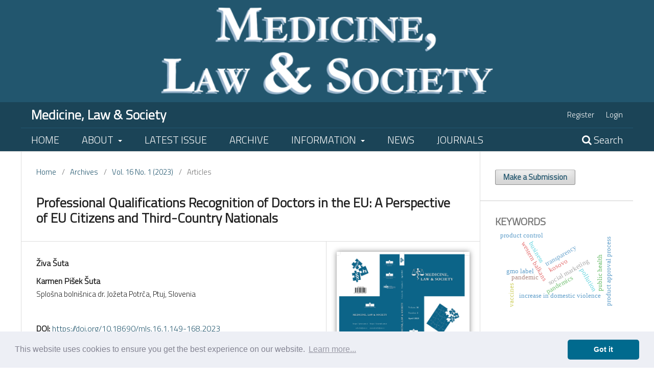

--- FILE ---
content_type: text/html; charset=utf-8
request_url: https://journals.um.si/index.php/medicine/article/view/2760
body_size: 36479
content:
<!DOCTYPE html>
<html lang="en" xml:lang="en">
<head>
	<meta charset="utf-8">
	<meta name="viewport" content="width=device-width, initial-scale=1.0">
	<title>
		Professional Qualifications Recognition of Doctors in the EU: A Perspective of EU Citizens and Third-Country Nationals
							| Medicine, Law & Society
			</title>

	
<meta name="generator" content="Open Journal Systems 3.4.0.8">
<link rel="schema.DC" href="http://purl.org/dc/elements/1.1/" />
<meta name="DC.Contributor.Sponsor" xml:lang="en" content="University of Maribor, Faculty of Law, Maribor, Slovenia"/>
<meta name="DC.Contributor.Sponsor" xml:lang="en" content="Splošna bolnišnica dr. Jožeta Potrča, Ptuj, Slovenia"/>
<meta name="DC.Creator.PersonalName" content="Živa Šuta"/>
<meta name="DC.Creator.PersonalName" content="Karmen Pišek Šuta"/>
<meta name="DC.Date.created" scheme="ISO8601" content="2023-04-28"/>
<meta name="DC.Date.dateSubmitted" scheme="ISO8601" content="2023-04-28"/>
<meta name="DC.Date.issued" scheme="ISO8601" content="2023-04-28"/>
<meta name="DC.Date.modified" scheme="ISO8601" content="2023-05-03"/>
<meta name="DC.Description" xml:lang="en" content="



This article explores the applicable rules in the context of professional qualifications recognition of doctors in the EU. In the pursuit of this examination, it focuses on two groups of individuals, namely EU citizens and third-country nationals, and differentiates between qualifications obtained in the EU and qualifications obtained outside EU. While EU citizens are generally free to pursue their medical profession in any EU Member State, third-country nationals experience difficulties in the recognition of their professional qualifications as they fall outside the scope of specific rules on professional qualifications recognition and do not enjoy free movement rights. The assessment of the applicable rules is followed by a conclusion that the EU citizens are protected under the EU legal framework for the recognition of professional qualifications, however, the legal framework for the recognition of foreign professional qualifications is still absent and depends largely upon general rules applicable to third-country nationals willing to settle and work in the EU.



"/>
<meta name="DC.Description" xml:lang="sl" content="



This article explores the applicable rules in the context of professional qualifications recognition of doctors in the EU. In the pursuit of this examination, it focuses on two groups of individuals, namely EU citizens and third-country nationals, and differentiates between qualifications obtained in the EU and qualifications obtained outside EU. While EU citizens are generally free to pursue their medical profession in any EU Member State, third-country nationals experience difficulties in the recognition of their professional qualifications as they fall outside the scope of specific rules on professional qualifications recognition and do not enjoy free movement rights. The assessment of the applicable rules is followed by a conclusion that the EU citizens are protected under the EU legal framework for the recognition of professional qualifications, however, the legal framework for the recognition of foreign professional qualifications is still absent and depends largely upon general rules applicable to third-country nationals willing to settle and work in the EU.



"/>
<meta name="DC.Format" scheme="IMT" content="application/pdf"/>
<meta name="DC.Identifier" content="2760"/>
<meta name="DC.Identifier.DOI" content="10.18690/mls.16.1.149-168.2023"/>
<meta name="DC.Identifier.URI" content="https://journals.um.si/index.php/medicine/article/view/2760"/>
<meta name="DC.Language" scheme="ISO639-1" content="en"/>
<meta name="DC.Source" content="Medicine, Law &amp; Society"/>
<meta name="DC.Source.ISSN" content="2630-2535"/>
<meta name="DC.Source.Issue" content="1"/>
<meta name="DC.Source.Volume" content="16"/>
<meta name="DC.Source.URI" content="https://journals.um.si/index.php/medicine"/>
<meta name="DC.Title" content="Professional Qualifications Recognition of Doctors in the EU: A Perspective of EU Citizens and Third-Country Nationals"/>
<meta name="DC.Title.Alternative" xml:lang="sl" content="Professional Qualifications Recognition of Doctors in the EU: A Perspective of EU Citizens and Third-Country Nationals"/>
<meta name="DC.Type" content="Text.Serial.Journal"/>
<meta name="DC.Type.articleType" content="Articles"/>
<meta name="gs_meta_revision" content="1.1"/>
<meta name="citation_journal_title" content="Medicine, Law &amp; Society"/>
<meta name="citation_journal_abbrev" content="mls"/>
<meta name="citation_issn" content="2630-2535"/> 
<meta name="citation_author" content="Živa Šuta"/>
<meta name="citation_author" content="Karmen Pišek Šuta"/>
<meta name="citation_author_institution" content="Splošna bolnišnica dr. Jožeta Potrča, Ptuj, Slovenia"/>
<meta name="citation_title" content="Professional Qualifications Recognition of Doctors in the EU: A Perspective of EU Citizens and Third-Country Nationals"/>
<meta name="citation_language" content="en"/>
<meta name="citation_date" content="2023/04/28"/>
<meta name="citation_volume" content="16"/>
<meta name="citation_issue" content="1"/>
<meta name="citation_doi" content="10.18690/mls.16.1.149-168.2023"/>
<meta name="citation_abstract_html_url" content="https://journals.um.si/index.php/medicine/article/view/2760"/>
<meta name="citation_abstract" xml:lang="en" content="



This article explores the applicable rules in the context of professional qualifications recognition of doctors in the EU. In the pursuit of this examination, it focuses on two groups of individuals, namely EU citizens and third-country nationals, and differentiates between qualifications obtained in the EU and qualifications obtained outside EU. While EU citizens are generally free to pursue their medical profession in any EU Member State, third-country nationals experience difficulties in the recognition of their professional qualifications as they fall outside the scope of specific rules on professional qualifications recognition and do not enjoy free movement rights. The assessment of the applicable rules is followed by a conclusion that the EU citizens are protected under the EU legal framework for the recognition of professional qualifications, however, the legal framework for the recognition of foreign professional qualifications is still absent and depends largely upon general rules applicable to third-country nationals willing to settle and work in the EU.



"/>
<meta name="citation_pdf_url" content="https://journals.um.si/index.php/medicine/article/download/2760/2171"/>
	<link rel="stylesheet" href="https://journals.um.si/index.php/medicine/$$$call$$$/page/page/css?name=stylesheet" type="text/css" /><link rel="stylesheet" href="https://journals.um.si/index.php/medicine/$$$call$$$/page/page/css?name=font" type="text/css" /><link rel="stylesheet" href="https://journals.um.si/lib/pkp/styles/fontawesome/fontawesome.css?v=3.4.0.8" type="text/css" /><link rel="stylesheet" href="https://journals.um.si/plugins/generic/citationStyleLanguage/css/citationStyleLanguagePlugin.css?v=3.4.0.8" type="text/css" />
</head>
<link rel="stylesheet" type="text/css" href="https://cdn.jsdelivr.net/npm/cookieconsent@3/build/cookieconsent.min.css" />
<script src="https://cdn.jsdelivr.net/npm/cookieconsent@3/build/cookieconsent.min.js" data-cfasync="false"></script>
<script>
window.addEventListener("load", function(){
window.cookieconsent.initialise({
  "palette": {
    "popup": {
      "background": "#edeff5",
      "text": "#838391"
    },
    "button": {
      "background": "#006a8e"
    }
  },
  "theme": "classic",
  "content": {
    "message": "This website uses cookies to ensure you get the best experience on our website.",
    "dismiss": "Got it",
    "link": "Learn more...",
    "href": "/index.php/ump/about/privacy"
  }
})});
</script>
<body class="pkp_page_article pkp_op_view" dir="ltr">


		
		
			<center class="custom_header">
			<a href="						https://journals.um.si/index.php/index
			"></a>
		</center>
		
		
		<div class="pkp_structure_page">

				<header class="pkp_structure_head" id="headerNavigationContainer" role="banner">
						
 <nav class="cmp_skip_to_content" aria-label="Jump to content links">
	<a href="#pkp_content_main">Skip to main content</a>
	<a href="#siteNav">Skip to main navigation menu</a>
		<a href="#pkp_content_footer">Skip to site footer</a>
</nav>

			<div class="pkp_head_wrapper">

				<div class="pkp_site_name_wrapper">
					<button class="pkp_site_nav_toggle">
						<span>Open Menu</span>
					</button>
										<div class="pkp_site_name">
																										<a href="						https://journals.um.si/index.php/medicine/index
					" class="is_text">Medicine, Law &amp; Society</a>
										</div>
				</div>

				
				<nav class="pkp_site_nav_menu" aria-label="Site Navigation">
					<a id="siteNav"></a>
					<div class="pkp_navigation_primary_row">
						<div class="pkp_navigation_primary_wrapper">
																			  	 

	<ul id="navigationPrimary" class="pkp_navigation_primary pkp_nav_list">

				 	
																
						<li class=""><a href="					https://journals.um.si/index.php/index
			">Home</a></li>
									
					
							
			
				
																
				<li class="">				
					<a href="https://journals.um.si/index.php/medicine/about">
						About
					</a>
											<ul>													
																								<li class="">
										<a href="https://journals.um.si/index.php/medicine/about">
											About the Journal
										</a>
									</li>
																																<li class="">
										<a href="https://journals.um.si/index.php/medicine/about/submissions">
											Submissions
										</a>
									</li>
																																<li class="">
										<a href="https://journals.um.si/index.php/medicine/about/editorialTeam">
											Editorial Team
										</a>
									</li>
																																<li class="">
										<a href="https://journals.um.si/index.php/medicine/about/privacy">
											Privacy Statement
										</a>
									</li>
																																<li class="">
										<a href="https://journals.um.si/index.php/medicine/about/contact">
											Contact
										</a>
									</li>
																					</ul>
									</li>
																
				<li class="">				
					<a href="https://journals.um.si/index.php/medicine/issue/current">
						Latest Issue
					</a>
									</li>
																
				<li class="">				
					<a href="https://journals.um.si/index.php/medicine/issue/archive">
						Archive
					</a>
									</li>
																
				<li class="">				
					<a href="https://journals.um.si/index.php/medicine/information/authors">
						Information
					</a>
											<ul>													
																								<li class="">
										<a href="https://journals.um.si/index.php/medicine/information/authors">
											For Authors
										</a>
									</li>
																																<li class="">
										<a href="https://journals.um.si/index.php/medicine/information/readers">
											For Readers
										</a>
									</li>
																					</ul>
									</li>
																
				<li class="">				
					<a href="https://journals.um.si/index.php/medicine/announcement">
						News
					</a>
									</li>
						
																			
						<li class=""><a href="https://journals.um.si/">Journals</a></li>
									
					
				
			
				
		
			</ul>

				

																						<div class="pkp_navigation_search_wrapper">
									<a href="https://journals.um.si/index.php/medicine/search" class="pkp_search pkp_search_desktop">
										<span class="fa fa-search" aria-hidden="true"></span>
										Search
									</a>
								</div>
													</div>
					</div>
					<div class="pkp_navigation_user_wrapper" id="navigationUserWrapper">
						  	 

	<ul id="navigationUser" class="pkp_navigation_user pkp_nav_list">

				 	
							
			
				
																
				<li class="profile">				
					<a href="https://journals.um.si/index.php/medicine/user/register">
						Register
					</a>
									</li>
																
				<li class="profile">				
					<a href="https://journals.um.si/index.php/medicine/login">
						Login
					</a>
									</li>
															
							
			
				
		
			</ul>

					</div>
				</nav>
			</div><!-- .pkp_head_wrapper -->
		</header><!-- .pkp_structure_head -->

						<div class="pkp_structure_content has_sidebar">
			<div class="pkp_structure_main" role="main">
				<a id="pkp_content_main"></a>

<div class="page page_article">
			<nav class="cmp_breadcrumbs" role="navigation" aria-label="You are here:">
	<ol>
		<li>
			<a href="https://journals.um.si/index.php/medicine/index">
				Home
			</a>
			<span class="separator">/</span>
		</li>
		<li>
			<a href="https://journals.um.si/index.php/medicine/issue/archive">
				Archives
			</a>
			<span class="separator">/</span>
		</li>
					<li>
				<a href="https://journals.um.si/index.php/medicine/issue/view/286">
					Vol. 16 No. 1 (2023)
				</a>
				<span class="separator">/</span>
			</li>
				<li class="current" aria-current="page">
			<span aria-current="page">
									Articles
							</span>
		</li>
	</ol>
</nav>
	
		  	 <article class="obj_article_details">

		
	<h1 class="page_title">
		Professional Qualifications Recognition of Doctors in the EU: A Perspective of EU Citizens and Third-Country Nationals
	</h1>

	
	<div class="row">
		<div class="main_entry">

							<section class="item authors">
					<h2 class="pkp_screen_reader">Authors</h2>
					<ul class="authors">
											<li>
							<span class="name">
								Živa Šuta
							</span>
																																		</li>
											<li>
							<span class="name">
								Karmen Pišek Šuta
							</span>
															<span class="affiliation">
									Splošna bolnišnica dr. Jožeta Potrča, Ptuj, Slovenia
																	</span>
																																		</li>
										</ul>
				</section>
			
																	<section class="item doi">
					<h2 class="label">
												DOI:
					</h2>
					<span class="value">
						<a href="https://doi.org/10.18690/mls.16.1.149-168.2023">
							https://doi.org/10.18690/mls.16.1.149-168.2023
						</a>
					</span>
				</section>
			

						
										<section class="item abstract">
					<h2 class="label">Abstract</h2>
					



<p>This article explores the applicable rules in the context of professional qualifications recognition of doctors in the EU. In the pursuit of this examination, it focuses on two groups of individuals, namely EU citizens and third-country nationals, and differentiates between qualifications obtained in the EU and qualifications obtained outside EU. While EU citizens are generally free to pursue their medical profession in any EU Member State, third-country nationals experience difficulties in the recognition of their professional qualifications as they fall outside the scope of specific rules on professional qualifications recognition and do not enjoy free movement rights. The assessment of the applicable rules is followed by a conclusion that the EU citizens are protected under the EU legal framework for the recognition of professional qualifications, however, the legal framework for the recognition of foreign professional qualifications is still absent and depends largely upon general rules applicable to third-country nationals willing to settle and work in the EU.</p>




				</section>
			
			

										
				<section class="item downloads_chart">
					<h2 class="label">
						Downloads
					</h2>
					<div class="value">
						<canvas class="usageStatsGraph" data-object-type="Submission" data-object-id="2760"></canvas>
						<div class="usageStatsUnavailable" data-object-type="Submission" data-object-id="2760">
							Download data is not yet available.
						</div>
					</div>
				</section>
			
																										
						
		</div><!-- .main_entry -->

		<div class="entry_details">

										<div class="item cover_image">
					<div class="sub_item">
													<a href="https://journals.um.si/index.php/medicine/issue/view/286">
								<img src="https://journals.um.si/public/journals/1/cover_issue_286_sl_SI.jpg" alt="">
							</a>
											</div>
				</div>
			
										<div class="item galleys">
					<h2 class="pkp_screen_reader">
						Downloads
					</h2>
					<ul class="value galleys_links">
													<li>
								
	
													

<a class="obj_galley_link pdf" href="https://journals.um.si/index.php/medicine/article/view/2760/2171">
		
	PDF

	</a>
							</li>
											</ul>
				</div>
						
						<div class="item published">
				<section class="sub_item">
					<h2 class="label">
						Published
					</h2>
					<div class="value">
																			<span>28.04.2023</span>
																	</div>
				</section>
							</div>
											

						
										<div class="item issue">

											<section class="sub_item">
							<h2 class="label">
								Issue
							</h2>
							<div class="value">
								<a class="title" href="https://journals.um.si/index.php/medicine/issue/view/286">
									Vol. 16 No. 1 (2023)
								</a>
							</div>
						</section>
					
											<section class="sub_item">
							<h2 class="label">
								Section
							</h2>
							<div class="value">
								Articles
							</div>
						</section>
					
									</div>
			
						
						
				<div class="item citation">
		<section class="sub_item citation_display">
			<h2 class="label">
				How to Cite
			</h2>
			<div class="value">
				<div id="citationOutput" role="region" aria-live="polite">
					<div class="csl-bib-body">
  <div class="csl-entry">Šuta, Živa, &#38; Pišek Šuta, K. (2023). Professional Qualifications Recognition of Doctors in the EU: A Perspective of EU Citizens and Third-Country Nationals. <i>Medicine, Law &amp; Society</i>, <i>16</i>(1). <a href="https://doi.org/10.18690/mls.16.1.149-168.2023">https://doi.org/10.18690/mls.16.1.149-168.2023</a></div>
</div>
				</div>
				<div class="citation_formats">
					<button class="citation_formats_button label" aria-controls="cslCitationFormats" aria-expanded="false" data-csl-dropdown="true">
						More Citation Formats
					</button>
					<div id="cslCitationFormats" class="citation_formats_list" aria-hidden="true">
						<ul class="citation_formats_styles">
															<li>
									<a
											rel="nofollow"
											aria-controls="citationOutput"
											href="https://journals.um.si/index.php/medicine/citationstylelanguage/get/acm-sig-proceedings?submissionId=2760&amp;publicationId=2480&amp;issueId=286"
											data-load-citation
											data-json-href="https://journals.um.si/index.php/medicine/citationstylelanguage/get/acm-sig-proceedings?submissionId=2760&amp;publicationId=2480&amp;issueId=286&amp;return=json"
									>
										ACM
									</a>
								</li>
															<li>
									<a
											rel="nofollow"
											aria-controls="citationOutput"
											href="https://journals.um.si/index.php/medicine/citationstylelanguage/get/acs-nano?submissionId=2760&amp;publicationId=2480&amp;issueId=286"
											data-load-citation
											data-json-href="https://journals.um.si/index.php/medicine/citationstylelanguage/get/acs-nano?submissionId=2760&amp;publicationId=2480&amp;issueId=286&amp;return=json"
									>
										ACS
									</a>
								</li>
															<li>
									<a
											rel="nofollow"
											aria-controls="citationOutput"
											href="https://journals.um.si/index.php/medicine/citationstylelanguage/get/apa?submissionId=2760&amp;publicationId=2480&amp;issueId=286"
											data-load-citation
											data-json-href="https://journals.um.si/index.php/medicine/citationstylelanguage/get/apa?submissionId=2760&amp;publicationId=2480&amp;issueId=286&amp;return=json"
									>
										APA
									</a>
								</li>
															<li>
									<a
											rel="nofollow"
											aria-controls="citationOutput"
											href="https://journals.um.si/index.php/medicine/citationstylelanguage/get/associacao-brasileira-de-normas-tecnicas?submissionId=2760&amp;publicationId=2480&amp;issueId=286"
											data-load-citation
											data-json-href="https://journals.um.si/index.php/medicine/citationstylelanguage/get/associacao-brasileira-de-normas-tecnicas?submissionId=2760&amp;publicationId=2480&amp;issueId=286&amp;return=json"
									>
										ABNT
									</a>
								</li>
															<li>
									<a
											rel="nofollow"
											aria-controls="citationOutput"
											href="https://journals.um.si/index.php/medicine/citationstylelanguage/get/chicago-author-date?submissionId=2760&amp;publicationId=2480&amp;issueId=286"
											data-load-citation
											data-json-href="https://journals.um.si/index.php/medicine/citationstylelanguage/get/chicago-author-date?submissionId=2760&amp;publicationId=2480&amp;issueId=286&amp;return=json"
									>
										Chicago
									</a>
								</li>
															<li>
									<a
											rel="nofollow"
											aria-controls="citationOutput"
											href="https://journals.um.si/index.php/medicine/citationstylelanguage/get/harvard-cite-them-right?submissionId=2760&amp;publicationId=2480&amp;issueId=286"
											data-load-citation
											data-json-href="https://journals.um.si/index.php/medicine/citationstylelanguage/get/harvard-cite-them-right?submissionId=2760&amp;publicationId=2480&amp;issueId=286&amp;return=json"
									>
										Harvard
									</a>
								</li>
															<li>
									<a
											rel="nofollow"
											aria-controls="citationOutput"
											href="https://journals.um.si/index.php/medicine/citationstylelanguage/get/ieee?submissionId=2760&amp;publicationId=2480&amp;issueId=286"
											data-load-citation
											data-json-href="https://journals.um.si/index.php/medicine/citationstylelanguage/get/ieee?submissionId=2760&amp;publicationId=2480&amp;issueId=286&amp;return=json"
									>
										IEEE
									</a>
								</li>
															<li>
									<a
											rel="nofollow"
											aria-controls="citationOutput"
											href="https://journals.um.si/index.php/medicine/citationstylelanguage/get/modern-language-association?submissionId=2760&amp;publicationId=2480&amp;issueId=286"
											data-load-citation
											data-json-href="https://journals.um.si/index.php/medicine/citationstylelanguage/get/modern-language-association?submissionId=2760&amp;publicationId=2480&amp;issueId=286&amp;return=json"
									>
										MLA
									</a>
								</li>
															<li>
									<a
											rel="nofollow"
											aria-controls="citationOutput"
											href="https://journals.um.si/index.php/medicine/citationstylelanguage/get/turabian-fullnote-bibliography?submissionId=2760&amp;publicationId=2480&amp;issueId=286"
											data-load-citation
											data-json-href="https://journals.um.si/index.php/medicine/citationstylelanguage/get/turabian-fullnote-bibliography?submissionId=2760&amp;publicationId=2480&amp;issueId=286&amp;return=json"
									>
										Turabian
									</a>
								</li>
															<li>
									<a
											rel="nofollow"
											aria-controls="citationOutput"
											href="https://journals.um.si/index.php/medicine/citationstylelanguage/get/vancouver?submissionId=2760&amp;publicationId=2480&amp;issueId=286"
											data-load-citation
											data-json-href="https://journals.um.si/index.php/medicine/citationstylelanguage/get/vancouver?submissionId=2760&amp;publicationId=2480&amp;issueId=286&amp;return=json"
									>
										Vancouver
									</a>
								</li>
															<li>
									<a
											rel="nofollow"
											aria-controls="citationOutput"
											href="https://journals.um.si/index.php/medicine/citationstylelanguage/get/ama?submissionId=2760&amp;publicationId=2480&amp;issueId=286"
											data-load-citation
											data-json-href="https://journals.um.si/index.php/medicine/citationstylelanguage/get/ama?submissionId=2760&amp;publicationId=2480&amp;issueId=286&amp;return=json"
									>
										AMA
									</a>
								</li>
													</ul>
													<div class="label">
								Download Citation
							</div>
							<ul class="citation_formats_styles">
																	<li>
										<a href="https://journals.um.si/index.php/medicine/citationstylelanguage/download/ris?submissionId=2760&amp;publicationId=2480&amp;issueId=286">
											<span class="fa fa-download"></span>
											Endnote/Zotero/Mendeley (RIS)
										</a>
									</li>
																	<li>
										<a href="https://journals.um.si/index.php/medicine/citationstylelanguage/download/bibtex?submissionId=2760&amp;publicationId=2480&amp;issueId=286">
											<span class="fa fa-download"></span>
											BibTeX
										</a>
									</li>
															</ul>
											</div>
				</div>
			</div>
		</section>
	</div>


		</div><!-- .entry_details -->
	</div><!-- .row -->

</article>

	

</div><!-- .page -->

	</div><!-- pkp_structure_main -->

									<div class="pkp_structure_sidebar left" role="complementary">
				<div class="pkp_block block_make_submission">
	<h2 class="pkp_screen_reader">
		Make a Submission
	</h2>

	<div class="content">
		<a class="block_make_submission_link" href="https://journals.um.si/index.php/medicine/about/submissions">
			Make a Submission
		</a>
	</div>
</div>
<div class="pkp_block block_keyword_cloud">
    <h2 class="title">Keywords</h2>
    <div class="content" id='wordcloud'></div>

    <script>
        function randomColor() {
            var cores = ['#1f77b4', '#ff7f0e', '#2ca02c', '#d62728', '#9467bd', '#8c564b', '#e377c2', '#7f7f7f', '#bcbd22', '#17becf'];
            return cores[Math.floor(Math.random()*cores.length)];
        }

                    document.addEventListener("DOMContentLoaded", function() {
                var keywords = [{"text":"digital transformation, public health, covid-19, information security, ehealth","size":1},{"text":"physician's, patient, provisional and protective measures, liability claim, european account preservation order","size":1},{"text":"good governance, healthcare reform, pandemic crisis, informing, open government","size":1},{"text":"therapeutic procedure, criminal liability, patient, patient's consent, autonomy of patient's will","size":1},{"text":"attacks, covid-19, cyber law, hacking, pandemic","size":1},{"text":"surrogacy, surrogate mother, cross-border reproduction, commercial surrogacy, transnational surrogacy","size":1},{"text":"digital skills and competence, future technology, ict, employability, digital competence of lawyers","size":1},{"text":"abortion, homicide, pro-life, termination of pregnancy, draft amendment","size":1},{"text":"transplantation legislation, tissues, cells and organ donation, human rights, consenting, opt in and opt out","size":1},{"text":"higher legal education, distance forms of education, administrative restrictions, covid-19, teaching methods","size":1},{"text":"biologic medicinal product, orphan drugs, biologics, rare diseases, biosimilars","size":1},{"text":"covid-19, human rights, constitution of latvia, right to health, right to provide health care services","size":1},{"text":"coronavirus pandemic, state of emergency, emergency situation, legal framework, human rights","size":1},{"text":"the right to self-determination, proportionality of the restriction, mandatory vaccinations, conditional marketing authorisation, vaccination policy","size":1},{"text":"state of medical crisis, patients\u2019 rights, the right to have contact, in-health institutions, parent-child contact","size":1},{"text":"pandemic, right to protection of health, infectious disease, health safety, public task","size":1},{"text":"fundamental rights, corona crisis, restrictions, law and medicine, constitutional court","size":1},{"text":"emergency situation, right to health, transmissible diseases, criminal liability, rule of law","size":1},{"text":"pandemic, state aid, set of socio-economic measures, economy and labour framework, serbian regulation","size":1},{"text":"inaccessibility to healthcare, anti-epidemic measures, vulnerable groups, legal consequences, force majeure\/absolute necessity","size":1},{"text":"vaccination obligation, workplace safety, employee rights, eu action, hungarian law","size":1},{"text":"covid-19 pandemic, state of emergency, emergency situation, rule of law, response to emergency","size":1},{"text":"state of epidemic, extraordinary measures, basic rights, poland, covid-19","size":1},{"text":"triage, covid-19, patients\u2019 rights, human dignity, equal treatment","size":1},{"text":"preventive detention, personal liberty, principle of proportionality, community-wide containment, confinement","size":1},{"text":"social  marketing","size":1},{"text":"western  balkans","size":1},{"text":"kosovo","size":1},{"text":"business","size":1},{"text":"pollution","size":1},{"text":"pandemic","size":1},{"text":"protection of  life and  health","size":1},{"text":"increase in  domestic  violence","size":1},{"text":"legal  counteracting","size":1},{"text":"european  countries","size":1},{"text":"public  health","size":1},{"text":"infectious  diseases","size":1},{"text":"legal  safeguards for the protection of  human life and  health","size":1},{"text":"statistical  data","size":1},{"text":"protective  vaccinations","size":1},{"text":"vaccines","size":1},{"text":"pandemics","size":1},{"text":"public readiness and emergency preparedness act","size":1},{"text":"immunity from liability","size":1},{"text":"national childhood vaccine injury act","size":1},{"text":"gmo  label","size":1},{"text":"transparency","size":1},{"text":"product  control","size":1},{"text":"product  approval  process","size":1},{"text":"regulation 1830\/2003\/ec","size":1}];
                var totalWeight = 0;
                var blockWidth = 300;
                var blockHeight = 200;
                var transitionDuration = 200;
                var length_keywords = keywords.length;
                var layout = d3.layout.cloud();

                layout.size([blockWidth, blockHeight])
                    .words(keywords)
                    .fontSize(function(d)
                    {
                        return fontSize(+d.size);
                    })
                    .on('end', draw);

                var svg = d3.select("#wordcloud").append("svg")
                    .attr("viewBox", "0 0 " + blockWidth + " " + blockHeight)
                    .attr("width", '100%');

                function update() {
                    var words = layout.words();
                    fontSize = d3.scaleLinear().range([16, 34]);
                    if (words.length) {
                        fontSize.domain([+words[words.length - 1].size || 1, +words[0].size]);
                    }
                }

                keywords.forEach(function(item,index){totalWeight += item.size;});

                update();

                function draw(words, bounds) {
                    var width = layout.size()[0],
                        height = layout.size()[1];

                    scaling = bounds
                        ? Math.min(
                            width / Math.abs(bounds[1].x - width / 2),
                            width / Math.abs(bounds[0].x - width / 2),
                            height / Math.abs(bounds[1].y - height / 2),
                            height / Math.abs(bounds[0].y - height / 2),
                        ) / 2
                        : 1;

                    svg
                    .append("g")
                    .attr(
                        "transform",
                        "translate(" + [width >> 1, height >> 1] + ")scale(" + scaling + ")",
                    )
                    .selectAll("text")
                        .data(words)
                    .enter().append("text")
                        .style("font-size", function(d) { return d.size + "px"; })
                        .style("font-family", 'serif')
                        .style("fill", randomColor)
                        .style('cursor', 'pointer')
                        .style('opacity', 0.7)
                        .attr('class', 'keyword')
                        .attr("text-anchor", "middle")
                        .attr("transform", function(d) {
                            return "translate(" + [d.x, d.y] + ")rotate(" + d.rotate + ")";
                        })
                        .text(function(d) { return d.text; })
                        .on("click", function(d, i){
                            window.location = "https://journals.um.si/index.php/medicine/search?query=QUERY_SLUG".replace(/QUERY_SLUG/, encodeURIComponent(''+d.text+''));
                        })
                        .on("mouseover", function(d, i) {
                            d3.select(this).transition()
                                .duration(transitionDuration)
                                .style('font-size',function(d) { return (d.size + 3) + "px"; })
                                .style('opacity', 1);
                        })
                        .on("mouseout", function(d, i) {
                            d3.select(this).transition()
                                .duration(transitionDuration)
                                .style('font-size',function(d) { return d.size + "px"; })
                                .style('opacity', 0.7);
                        })
                        .on('resize', function() { update() });
                }

                layout.start();
            });
        	</script>
</div>

			</div><!-- pkp_sidebar.left -->
			</div><!-- pkp_structure_content -->

<div class="pkp_structure_footer_wrapper" role="contentinfo">
	<a id="pkp_content_footer"></a>

	
			<div class="pkp_structure_footer">
								</div>
		
</div><!-- pkp_structure_footer_wrapper -->

</div><!-- pkp_structure_page -->

<script src="https://journals.um.si/lib/pkp/lib/vendor/components/jquery/jquery.min.js?v=3.4.0.8" type="text/javascript"></script><script src="https://journals.um.si/lib/pkp/lib/vendor/components/jqueryui/jquery-ui.min.js?v=3.4.0.8" type="text/javascript"></script><script src="https://journals.um.si/plugins/themes/mls/js/lib/popper/popper.js?v=3.4.0.8" type="text/javascript"></script><script src="https://journals.um.si/plugins/themes/mls/js/lib/bootstrap/util.js?v=3.4.0.8" type="text/javascript"></script><script src="https://journals.um.si/plugins/themes/mls/js/lib/bootstrap/dropdown.js?v=3.4.0.8" type="text/javascript"></script><script src="https://journals.um.si/plugins/themes/mls/js/main.js?v=3.4.0.8" type="text/javascript"></script><script src="https://journals.um.si/plugins/generic/citationStyleLanguage/js/articleCitation.js?v=3.4.0.8" type="text/javascript"></script><script src="https://d3js.org/d3.v4.js?v=3.4.0.8" type="text/javascript"></script><script src="https://cdn.jsdelivr.net/gh/holtzy/D3-graph-gallery@master/LIB/d3.layout.cloud.js?v=3.4.0.8" type="text/javascript"></script><script type="text/javascript">var pkpUsageStats = pkpUsageStats || {};pkpUsageStats.data = pkpUsageStats.data || {};pkpUsageStats.data.Submission = pkpUsageStats.data.Submission || {};pkpUsageStats.data.Submission[2760] = {"data":{"2023":{"4":0,"5":"60","6":"76","7":"81","8":"63","9":"62","10":"67","11":"22","12":"14"},"2024":{"1":"23","2":"29","3":"11","4":"12","5":"10","6":"13","7":"17","8":"23","9":"16","10":"15","11":0,"12":"3"},"2025":{"1":"4","2":"6","3":"18","4":"11","5":"9","6":"8","7":"14","8":"13","9":"30","10":"13","11":"58","12":"33"},"2026":{"1":"5"}},"label":"All Downloads","color":"79,181,217","total":839};</script><script src="https://journals.um.si/lib/pkp/js/lib/Chart.min.js?v=3.4.0.8" type="text/javascript"></script><script type="text/javascript">var pkpUsageStats = pkpUsageStats || {};pkpUsageStats.locale = pkpUsageStats.locale || {};pkpUsageStats.locale.months = ["Jan","Feb","Mar","Apr","May","Jun","Jul","Aug","Sep","Oct","Nov","Dec"];pkpUsageStats.config = pkpUsageStats.config || {};pkpUsageStats.config.chartType = "line";</script><script src="https://journals.um.si/lib/pkp/js/usage-stats-chart.js?v=3.4.0.8" type="text/javascript"></script>


</body>
</html>


--- FILE ---
content_type: text/css;charset=utf-8
request_url: https://journals.um.si/index.php/medicine/$$$call$$$/page/page/css?name=stylesheet
body_size: 67837
content:
@import url("https://fonts.googleapis.com/css?family=Titillium+Web:300");/*! normalize.css v7.0.0 | MIT License | github.com/necolas/normalize.css */html{line-height:1.15;-ms-text-size-adjust:100%;-webkit-text-size-adjust:100%}body{margin:0}article,aside,footer,header,nav,section{display:block}h1{font-size:2em;margin:.67em 0}figcaption,figure,main{display:block}figure{margin:1em 40px}hr{box-sizing:content-box;height:0;overflow:visible}pre{font-family:monospace,monospace;font-size:1em}a{background-color:transparent;-webkit-text-decoration-skip:objects}abbr[title]{border-bottom:none;text-decoration:underline;text-decoration:underline dotted}b,strong{font-weight:inherit}b,strong{font-weight:bolder}code,kbd,samp{font-family:monospace,monospace;font-size:1em}dfn{font-style:italic}mark{background-color:#ff0;color:#000}small{font-size:80%}sub,sup{font-size:75%;line-height:0;position:relative;vertical-align:baseline}sub{bottom:-0.25em}sup{top:-0.5em}audio,video{display:inline-block}audio:not([controls]){display:none;height:0}img{border-style:none}svg:not(:root){overflow:hidden}button,input,optgroup,select,textarea{font-family:sans-serif;font-size:100%;line-height:1.15;margin:0}button,input{overflow:visible}button,select{text-transform:none}button,html [type="button"],[type="reset"],[type="submit"]{-webkit-appearance:button}button::-moz-focus-inner,[type="button"]::-moz-focus-inner,[type="reset"]::-moz-focus-inner,[type="submit"]::-moz-focus-inner{border-style:none;padding:0}button:-moz-focusring,[type="button"]:-moz-focusring,[type="reset"]:-moz-focusring,[type="submit"]:-moz-focusring{outline:1px dotted ButtonText}fieldset{padding:.35em .75em .625em}legend{box-sizing:border-box;color:inherit;display:table;max-width:100%;padding:0;white-space:normal}progress{display:inline-block;vertical-align:baseline}textarea{overflow:auto}[type="checkbox"],[type="radio"]{box-sizing:border-box;padding:0}[type="number"]::-webkit-inner-spin-button,[type="number"]::-webkit-outer-spin-button{height:auto}[type="search"]{-webkit-appearance:textfield;outline-offset:-2px}[type="search"]::-webkit-search-cancel-button,[type="search"]::-webkit-search-decoration{-webkit-appearance:none}::-webkit-file-upload-button{-webkit-appearance:button;font:inherit}details,menu{display:block}summary{display:list-item}canvas{display:inline-block}template{display:none}[hidden]{display:none}*,*:before,*:after{-webkit-box-sizing:border-box;-moz-box-sizing:border-box;box-sizing:border-box}@keyframes pkp_spin{0%{transform:rotateZ(-360deg);-webkit-transform:rotateZ(-360deg);-moz-transform:rotateZ(-360deg);-o-transform:rotateZ(-360deg)}100%{transform:rotateZ(0deg);-webkit-transform:rotateZ(0deg);-moz-transform:rotateZ(0deg);-o-transform:rotateZ(0deg)}}@-webkit-keyframes pkp_spin{0%{transform:rotateZ(-360deg);-webkit-transform:rotateZ(-360deg);-moz-transform:rotateZ(-360deg);-o-transform:rotateZ(-360deg)}100%{transform:rotateZ(0deg);-webkit-transform:rotateZ(0deg);-moz-transform:rotateZ(0deg);-o-transform:rotateZ(0deg)}}@-moz-keyframes pkp_spin{0%{transform:rotateZ(-360deg);-webkit-transform:rotateZ(-360deg);-moz-transform:rotateZ(-360deg);-o-transform:rotateZ(-360deg)}100%{transform:rotateZ(0deg);-webkit-transform:rotateZ(0deg);-moz-transform:rotateZ(0deg);-o-transform:rotateZ(0deg)}}@-o-keyframes pkp_spin{0%{transform:rotateZ(-360deg);-webkit-transform:rotateZ(-360deg);-moz-transform:rotateZ(-360deg);-o-transform:rotateZ(-360deg)}100%{transform:rotateZ(0deg);-webkit-transform:rotateZ(0deg);-moz-transform:rotateZ(0deg);-o-transform:rotateZ(0deg)}}.pkp_button,.pkp_button_primary,.pkp_button_offset,.pkp_button_link{display:inline-block;padding:0 .5em;background:#fff;border:1px solid #ddd;border-radius:3px;font-size:.9379999999999999rem;line-height:2rem;font-weight:700;color:#22566e;text-decoration:none;box-shadow:0 1px 0 #ddd;cursor:pointer}.pkp_button:hover,.pkp_button:focus,.pkp_button_primary:hover,.pkp_button_primary:focus,.pkp_button_offset:hover,.pkp_button_offset:focus,.pkp_button_link:hover,.pkp_button_link:focus{color:#22566e;border-color:#22566e;outline:0}.pkp_button:active,.pkp_button_primary:active,.pkp_button_offset:active,.pkp_button_link:active{box-shadow:0 0 2px}.pkp_button:disabled,.pkp_button_primary:disabled,.pkp_button_offset:disabled,.pkp_button_link:disabled{color:#aaa}.pkp_button:disabled:hover,.pkp_button_primary:disabled:hover,.pkp_button_offset:disabled:hover,.pkp_button_link:disabled:hover{color:#aaa;border-color:#ddd;cursor:not-allowed}.pkp_button_primary{color:#fff;background:#22566e;border-color:#22566e;box-shadow:0 1px 0 #22566e}.pkp_button_primary:hover,.pkp_button_primary:focus{background:#3a93bc;color:#fff}.pkp_button_primary:disabled,.pkp_button_primary:disabled:hover{color:#fff;background:#b7c5ca;border-color:#b7c5ca;box-shadow:0 1px 0 #888;cursor:not-allowed}.pkp_button_offset{color:#ff4040}.pkp_button_offset:hover,.pkp_button_offset:focus{border-color:#ff4040;color:#ff4040}.pkp_button_offset:disabled,.pkp_button_offset:disabled:hover{color:#fff;background:#b7c5ca;border-color:#b7c5ca;box-shadow:0 1px 0 #888;cursor:not-allowed}.pkp_button_link{box-shadow:none;border-color:transparent}.pkp_button_link:disabled:hover{border-color:transparent}.pkp_spinner:after{display:inline-block;position:relative;width:1.25rem;height:1.25rem;vertical-align:middle;-webkit-animation:pkp_spin .6s linear infinite;-moz-animation:pkp_spin .6s linear infinite;-ms-animation:pkp_spin .6s linear infinite;-o-animation:pkp_spin .6s linear infinite;animation:pkp_spin .6s linear infinite;border-radius:100%;border-top:1px solid #888;border-bottom:1px solid transparent;border-left:1px solid #888;border-right:1px solid transparent;border-top-color:rgba(0,0,0,0.5);border-left-color:rgba(0,0,0,0.5);content:'';opacity:1}.pkp_loading{font-size:.9379999999999999rem;line-height:1.25rem}.pkp_loading .pkp_spinner{margin-right:0.25em}.pkp_unstyled_list,.cmp_article_list,.cmp_breadcrumbs ol,.cmp_announcements.cmp_announcements,.pkp_site_nav_menu ul,.pkp_page_index .journals ul,.page_catalog_category .subcategories ul,.page_issue_archive .issues_archive,.page_register .context_optin .contexts,.obj_article_details .authors,.obj_article_details .galleys_links,.obj_article_details .supplementary_galleys_links,.obj_article_summary .galleys_links,.obj_issue_toc .articles,.obj_issue_toc .galleys_links,.pkp_block .content ul{margin:0;padding:0;list-style:none}.pkp_caret{content:' ';display:inline-block;width:0;height:0;border:.25rem solid transparent;vertical-align:middle}.pkp_caret_down{border-top:.375rem solid}.pkp_caret_right{border-left:.375rem solid}.pkp_screen_reader,.cmp_skip_to_content a,.pkp_page_index .journals h2,.pkp_page_index .cmp_announcements h2,.page_register .context_optin .roles legend{clip:rect(1px, 1px, 1px, 1px);position:absolute !important;left:-2000px}.pkp_screen_reader:focus,.pkp_page_index .cmp_announcements h2:focus{background-color:#fff;border-radius:3px;box-shadow:0 0 2px 2px rgba(0,0,0,0.6);-webkit-box-shadow:0 0 2px 2px rgba(0,0,0,0.6);clip:auto !important;color:#000;display:block;font-size:1rem;height:auto;line-height:normal;padding:1rem;position:absolute;left:0.5rem;top:0.5rem;text-decoration:none;width:auto;z-index:100000}.pkp_helpers_clear:before,.pkp_helpers_clear:after{content:" ";display:table}.pkp_helpers_clear:after{clear:both}.pkp_help_link{display:inline-block;padding:.25rem 0;font-size:.75rem;line-height:1rem;font-weight:700;text-decoration:none;border:none;box-shadow:none;color:#22566e;z-index:3}.pkp_help_link:hover,.pkp_help_link:focus{color:#3a93bc}.pkp_help_link:focus{outline:0;box-shadow:0 0 0 3px #22566e;border-radius:3px}.pkp_help_tab,.pkp_help_modal{position:absolute;top:-2rem;right:2rem;padding:.5rem 1em;background:#fff;border-top-left-radius:3px;border-top-right-radius:3px}.pkp_help_modal{top:0.5rem;padding:0.5rem;right:3rem;border:none}.pkp_uploadedFile_summary{font-size:.9379999999999999rem;line-height:1.25rem}.pkp_uploadedFile_summary .filename .display{line-height:2rem}.pkp_uploadedFile_summary .filename .edit{line-height:1.25rem}.pkp_uploadedFile_summary .details{margin-top:0.5rem;color:rgba(0,0,0,0.54)}.pkp_uploadedFile_summary .details>span{margin-left:2rem}.pkp_uploadedFile_summary .details>span:first-child{margin-left:0}.pkp_uploadedFile_summary .details>span:before{display:inline-block;font:normal normal normal 14px/1 FontAwesome;font-size:inherit;text-rendering:auto;-webkit-font-smoothing:antialiased;-moz-osx-font-smoothing:grayscale;transform:translate(0, 0);padding-right:0.25em;color:#aaa}.pkp_uploadedFile_summary .pixels:before{content:"\f108"}.pkp_uploadedFile_summary .print{margin-left:2rem}.pkp_uploadedFile_summary .print:before{display:inline-block;font:normal normal normal 14px/1 FontAwesome;font-size:inherit;text-rendering:auto;-webkit-font-smoothing:antialiased;-moz-osx-font-smoothing:grayscale;transform:translate(0, 0);padding-right:0.25em;color:#aaa;content:"\f02f"}.pkp_uploadedFile_summary .type:before{content:"\f016"}.pkp_uploadedFile_summary .type.pdf:before{content:"\f1c1"}.pkp_uploadedFile_summary .type.doc:before,.pkp_uploadedFile_summary .type.docx:before{content:"\f1c2"}.pkp_uploadedFile_summary .type.xls:before,.pkp_uploadedFile_summary .type.xlsx:before{content:"\f1c3"}.pkp_uploadedFile_summary .file_size:before{content:"\f0a0"}.pkp_helpers_invisible{visibility:hidden}.pkp_helpers_display_none{display:none !important}.pkp_helpers_align_left{float:left}.pkp_helpers_align_right{float:right}.pkp_helpers_text_left{text-align:left}.pkp_helpers_text_right{text-align:right}.pkp_helpers_text_center{text-align:center}.pkp_helpers_text_justify{text-align:justify}.pkp_helpers_title_padding{padding:5px !important}.pkp_helpers_image_left{float:left;margin:4px 10px 4px 0}.pkp_helpers_image_right{float:right;margin:4px 0 4px 10px}.pkp_helpers_container_center{margin:0 auto}.pkp_helpers_debug,.pkp_helpers_debug div{border:1px dashed #f00;padding:2px}.pkp_helpers_flatlist{margin:0;padding:0}.pkp_helpers_flatlist li{float:left;position:relative}.pkp_helpers_bulletlist li{list-style:disc}.pkp_helpers_icon_link_valign{line-height:24px}.pkp_helpers_moveicon{cursor:move}.pkp_helpers_full{width:100%}.pkp_helpers_half{width:50%}.pkp_helpers_third{width:33%}.pkp_helpers_quarter{width:25%}.pkp_helpers_fifth{width:20%}.pkp_helpers_threeQuarter{width:75%}.pkp_helpers_underline:after{border-bottom:2px solid #fff;content:" ";display:block}.pkp_helpers_dotted_underline{border-bottom:1px dotted #999}.pkp_helpers_black_bg{background-color:black}.pkp_helpers_text_warn{color:#d00a6c}.pkp_helpers_text_primary{color:black}.NMI_TYPE_CUSTOM_EDIT{display:none}.pkp_helpers_form_input_title_text{font-weight:bold;color:#777777}.row:before,.row:after{content:" ";display:table}.row:after{clear:both}.cmp_button,.cmp_form .buttons button,.page_lost_password .buttons button,.page_search .submit button,.block_make_submission a{display:inline-block;padding:0 1em;background:#eee;border:1px solid rgba(0,0,0,0.4);border-top-color:#bbb;border-radius:3px;box-shadow:inset 0 -1em 1em rgba(0,0,0,0.1);font-size:.9379999999999999rem;line-height:calc(1.875rem - 2px);font-weight:700;color:#22566e;text-decoration:none;cursor:pointer}.cmp_button:hover,.cmp_button:focus,.page_search .submit button:hover,.page_search .submit button:focus{box-shadow:inset 0 -1em 1em rgba(0,0,0,0.1);background:#22566e;border-color:#22566e;color:#fff;text-shadow:none}.cmp_button_wire,.obj_galley_link{display:inline-block;padding:0 1em;background:#fff;border:1px solid #22566e;border-radius:3px;font-size:.9379999999999999rem;line-height:calc(1.875rem - 2px);color:#22566e;text-decoration:none}.cmp_button_wire:hover,.cmp_button_wire:focus,.obj_galley_link:hover,.obj_galley_link:focus{background:#22566e;color:#fff}.cmp_article_list>li{margin-bottom:1.875rem}.cmp_article_list>li:before,.cmp_article_list>li:after{content:" ";display:table}.cmp_article_list>li:after{clear:both}.cmp_form fieldset{margin:0 0 1.25rem;padding:0;border:none}.cmp_form legend{margin-bottom:.625rem;font-size:1.125rem;font-weight:700;line-height:1.25rem}.cmp_form .fields>div{position:relative;padding-bottom:1.875rem}.cmp_form .fields>div .error{position:absolute;left:0.5em;bottom:11px;padding:0 .5em;background:#ff4040;border-bottom-left-radius:3px;border-bottom-right-radius:3px;font-size:.9379999999999999rem;line-height:1.25rem;font-weight:700;color:#fff}.cmp_form label{display:block;cursor:pointer}.cmp_form .label{display:block;font-size:.9379999999999999rem;font-weight:400}.cmp_form input[type="text"],.cmp_form input[type="email"],.cmp_form input[type="password"],.cmp_form input[type="url"],.cmp_form input[type="tel"],.cmp_form select,.cmp_form textarea{padding:0 .5em;width:100%;height:calc(1.875rem - 2px);background:#fff;border:1px solid #aaa;border-radius:3px;font-size:.9379999999999999rem;line-height:calc(1.875rem - 2px)}.cmp_form textarea{width:100%;height:8em}.cmp_form .pkp_form_error{margin-bottom:.625rem;border-radius:3px;padding:0 .5em;font-weight:700;font-size:.9379999999999999rem;background:#ff4040;color:#fff}.cmp_form label>input[type="checkbox"],.cmp_form label>input[type="radio"]{margin-right:0.25em}.cmp_form .buttons:before,.cmp_form .buttons:after{content:" ";display:table}.cmp_form .buttons:after{clear:both}.cmp_form .buttons button:hover,.cmp_form .buttons button:focus{box-shadow:inset 0 -1em 1em rgba(0,0,0,0.1);background:#22566e;border-color:#22566e;color:#fff;text-shadow:none}.cmp_form .buttons a{font-size:.9379999999999999rem;line-height:1.875rem;margin-left:1em}.cmp_form .description{margin-top:0;font-size:.9379999999999999rem;line-height:1.5em;color:rgba(0,0,0,0.54)}@media (min-width:240px){.cmp_form input[type="text"],.cmp_form input[type="email"],.cmp_form input[type="password"],.cmp_form input[type="url"],.cmp_form input[type="tel"],.cmp_form select{max-width:20em}}.cmp_pagination{text-align:right}.cmp_pagination:before,.cmp_pagination:after{content:" ";display:table}.cmp_pagination:after{clear:both}.cmp_pagination .prev{float:left;margin-right:0.5em;text-decoration:none}.cmp_pagination .prev:before{display:inline-block;font:normal normal normal 14px/1 FontAwesome;font-size:inherit;text-rendering:auto;-webkit-font-smoothing:antialiased;-moz-osx-font-smoothing:grayscale;transform:translate(0, 0);content:"\f177";margin-right:0.5em}.cmp_pagination .next{margin-left:0.5em;text-decoration:none}.cmp_pagination .next:after{display:inline-block;font:normal normal normal 14px/1 FontAwesome;font-size:inherit;text-rendering:auto;-webkit-font-smoothing:antialiased;-moz-osx-font-smoothing:grayscale;transform:translate(0, 0);content:"\f178";margin-left:0.5em}.cmp_edit_link{display:inline-block;margin-left:1em;font-size:.9379999999999999rem;font-weight:400;line-height:1;vertical-align:middle;text-decoration:none}.cmp_edit_link:before{display:inline-block;font:normal normal normal 14px/1 FontAwesome;font-size:inherit;text-rendering:auto;-webkit-font-smoothing:antialiased;-moz-osx-font-smoothing:grayscale;transform:translate(0, 0);content:"\f040"}.cmp_search_filter{margin-bottom:.625rem;font-size:.9379999999999999rem}.cmp_search_filter:last-child{margin-bottom:0}.cmp_search_filter label{font-style:italic}.cmp_search_filter .delete{color:#ff4040}.cmp_notification{display:block;width:100%;padding:1.25rem;margin-bottom:2.5rem;background:#ddd;border-left:.3125rem solid #22566e;font-size:1rem;line-height:1.563rem}.cmp_notification .success{border-color:#00b24e}.cmp_notification .no{border-color:#ff4040}.cmp_breadcrumbs{display:inline-block}.cmp_breadcrumbs ol{margin-bottom:1.875rem;padding:.3125rem 0;line-height:1.25rem;font-size:.9379999999999999rem}.cmp_breadcrumbs li{display:inline-block}.cmp_breadcrumbs a{display:inline-block;text-decoration:none}.cmp_breadcrumbs .separator{color:rgba(0,0,0,0.54);padding:0 .5em}.cmp_breadcrumbs .current{color:rgba(0,0,0,0.54)}.cmp_breadcrumbs .current h1{margin:0;font-family:Calibri,"Titillium Web",-apple-system,BlinkMacSystemFont,"Segoe UI","Roboto","Oxygen-Sans","Ubuntu","Cantarell","Helvetica Neue",sans-serif;font-size:.9379999999999999rem;font-weight:400}.cmp_back_link{margin-top:1.25rem}.cmp_announcements.cmp_announcements{margin-left:-0.625rem;margin-right:-0.625rem}.cmp_announcements.cmp_announcements>li{padding:1.875rem .625rem;border-bottom:1px solid #ddd}.cmp_announcements.cmp_announcements>li:last-child{border-bottom:none}@media (min-width:240px){.cmp_announcements.cmp_announcements{margin-left:-1.25rem;margin-right:-1.25rem}.cmp_announcements.cmp_announcements>li{padding-left:1.25rem;padding-right:1.25rem}}@media (min-width:992px){.cmp_announcements.cmp_announcements{margin-left:-1.875rem;margin-right:-1.875rem}.cmp_announcements.cmp_announcements>li{padding-left:1.875rem;padding-right:1.875rem}}.cmp_skip_to_content a{display:block;padding:1em;z-index:99999;background:#fff;transform:translateX(-50%)}.cmp_skip_to_content a:focus{clip:auto;top:0;left:50%;color:#22566e}.cmp_table{width:100%;border:1px solid #ddd;border-bottom:none;border-collapse:collapse}.cmp_table th,.cmp_table td{padding:0.5em;text-align:left;border-bottom:1px solid #ddd}.cmp_table th{font-weight:700}html,body{font-family:Calibri,"Titillium Web",-apple-system,BlinkMacSystemFont,"Segoe UI","Roboto","Oxygen-Sans","Ubuntu","Cantarell","Helvetica Neue",sans-serif;font-size:16px;line-height:1.563rem;color:rgba(0,0,0,0.87);background:#fff}a{color:#22566e}a:hover,a:focus{color:#3a93bc}.pkp_site_name_wrapper,.pkp_navigation_primary_wrapper,.pkp_navigation_user,.pkp_search_mobile,.pkp_structure_content,.pkp_structure_footer{position:relative;width:100%;margin:0 auto;padding-left:.625rem;padding-right:.625rem}.pkp_site_name_wrapper:before,.pkp_navigation_primary_wrapper:before,.pkp_navigation_user:before,.pkp_search_mobile:before,.pkp_structure_content:before,.pkp_structure_footer:before,.pkp_site_name_wrapper:after,.pkp_navigation_primary_wrapper:after,.pkp_navigation_user:after,.pkp_search_mobile:after,.pkp_structure_content:after,.pkp_structure_footer:after{content:" ";display:table}.pkp_site_name_wrapper:after,.pkp_navigation_primary_wrapper:after,.pkp_navigation_user:after,.pkp_search_mobile:after,.pkp_structure_content:after,.pkp_structure_footer:after{clear:both}@media (min-width:768px){.pkp_site_name_wrapper,.pkp_navigation_primary_wrapper,.pkp_navigation_user,.pkp_search_mobile,.pkp_structure_content,.pkp_structure_footer{width:765.5px;padding:0}}@media (min-width:992px){.pkp_site_name_wrapper,.pkp_navigation_primary_wrapper,.pkp_navigation_user,.pkp_search_mobile,.pkp_structure_content,.pkp_structure_footer{width:989.5px}}@media (min-width:1200px){.pkp_site_name_wrapper,.pkp_navigation_primary_wrapper,.pkp_navigation_user,.pkp_search_mobile,.pkp_structure_content,.pkp_structure_footer{width:1197.5px}}.pkp_navigation_primary_row .pkp_navigation_primary_wrapper{border-top:#22566e 1px solid}.has_site_logo .pkp_site_name,.has_site_logo .pkp_navigation_primary_wrapper{width:auto}.has_site_logo .pkp_head_wrapper{position:relative;width:100%;margin:0 auto;padding-right:.625rem}.has_site_logo .pkp_head_wrapper:before,.has_site_logo .pkp_head_wrapper:after{content:" ";display:table}.has_site_logo .pkp_head_wrapper:after{clear:both}@media (min-width:768px){.has_site_logo .pkp_head_wrapper{width:765.5px;padding-left:0;padding-right:0}}@media (min-width:992px){.has_site_logo .pkp_head_wrapper{width:989.5px}}@media (min-width:1200px){.has_site_logo .pkp_head_wrapper{width:1197.5px}}.pkp_structure_main{padding:.625rem}@media (min-width:240px){.pkp_structure_main{padding:1.25rem}}@media (min-width:768px){.pkp_structure_main:before,.pkp_structure_main:after{content:'';position:absolute;top:0;left:0;bottom:0;width:1px;background:#ddd}.pkp_structure_main:after{left:765.5px}}@media (min-width:992px){.pkp_structure_content{padding-top:.3125rem}.pkp_structure_sidebar{float:right;width:300px}.pkp_structure_main{float:left;padding:20px 1.875rem 5.625rem;width:689.5px}.pkp_structure_main:after{left:689.5px}}@media (min-width:1200px){.pkp_structure_main{width:897.5px}.pkp_structure_main:after{left:897.5px}}@media (min-width:992px){.pkp_structure_main:first-child:last-child{float:none;margin-left:auto;margin-right:auto;margin-top:2.5rem}.pkp_structure_main:first-child:last-child:before{left:150px}.pkp_structure_main:first-child:last-child:after{left:auto;right:150px}}img{max-width:100%;width:auto;height:auto}.custom_header{background-color:#22566e;background-image:url('/plugins/themes/mls/images/logo-mls.png');background-repeat:no-repeat;background-position:center}@media (min-width:240px){.custom_header{background-size:auto 70px;background-position-y:center;height:90px}.custom_header>a{width:280px;height:90px;display:block}}@media (min-width:768px){.custom_header{background-size:auto 90px;background-position-y:center;height:110px}.custom_header>a{width:356px;height:110px;display:block}}@media (min-width:992px){.custom_header{background-size:auto 170px;background-position-y:center;height:200px}.custom_header>a{width:670px;height:200px;display:block}}.custom_header_slo{background-color:#22566e;background-image:url('/plugins/themes/mls/images/logo-mls.png');background-repeat:no-repeat;background-position:center}@media (min-width:240px){.custom_header_slo{background-size:auto 70px;background-position-y:center;height:90px}.custom_header_slo>a{width:280px;height:90px;display:block}}@media (min-width:768px){.custom_header_slo{background-size:auto 90px;background-position-y:center;height:110px}.custom_header_slo>a{width:356px;height:110px;display:block}}@media (min-width:992px){.custom_header_slo{background-size:auto 170px;background-position-y:center;height:200px}.custom_header_slo>a{width:670px;height:200px;display:block}}.pkp_structure_head{background-color:#1b4457;border-bottom:1px solid #ddd}.pkp_head_wrapper{position:relative}.pkp_site_name_wrapper{height:2.5rem}@media (min-width:992px){.pkp_site_name_wrapper{height:auto;top:-10px}}.pkp_site_name{position:absolute;left:2.5rem;right:0;margin-top:0;margin-bottom:0;padding-left:.625rem;text-align:left;overflow:hidden;text-overflow:ellipsis;white-space:nowrap;color:#fff;font-family:Calibri,"Titillium Web",-apple-system,BlinkMacSystemFont,"Segoe UI","Roboto","Oxygen-Sans","Ubuntu","Cantarell","Helvetica Neue",sans-serif;font-size:.9379999999999999rem}.pkp_site_name>a{padding-top:.625rem;padding-bottom:.625rem;z-index:999}.pkp_site_name>a:focus{outline:0}.pkp_site_name .is_img{display:inline-block;margin-top:.3125rem;margin-bottom:.3125rem;padding:0}.pkp_site_name .is_img:focus{outline:1px solid #fff}.pkp_site_name .is_img img{display:block;max-height:1.875rem;max-width:100%;width:auto;height:auto}.pkp_site_name .is_text{font-family:Calibri,"Titillium Web",-apple-system,BlinkMacSystemFont,"Segoe UI","Roboto","Oxygen-Sans","Ubuntu","Cantarell","Helvetica Neue",sans-serif;font-size:.9379999999999999rem;font-weight:700;line-height:2.5rem;color:#fff;text-decoration:none}.pkp_site_name .is_text:focus{text-decoration:underline}.pkp_navigation_primary_wrapper{padding-left:0;padding-right:0}.pkp_site_nav_menu{position:absolute;width:100%;top:100%;background-color:#1b4457;left:0;padding:.625rem;z-index:9999}.pkp_site_nav_menu .pkp_nav_list{padding-left:0;margin-left:0}.pkp_site_nav_menu ul ul{padding-left:0.5rem}.pkp_site_nav_menu a{display:inline-block;padding:.125rem 0;color:#fff;text-decoration:none}.pkp_site_nav_menu a:hover,.pkp_site_nav_menu a:focus{color:#fff;text-decoration:underline}.pkp_site_nav_menu #siteNav{position:absolute;top:0;height:0}.pkp_navigation_user.pkp_navigation_user{margin-left:auto;margin-right:auto;margin-top:1rem;padding-top:1rem;border-top:1px solid rgba(255,255,255,0.1)}.pkp_navigation_user .task_count{display:inline-block;width:1.25rem;height:1.25rem;margin-left:0.5em;border-radius:50%;background:rgba(255,255,255,0.1);line-height:1.25rem;text-align:center;font-size:0.857rem;position:relative}.pkp_navigation_user>li>a .task_count{display:none}.pkp_navigation_user>li>ul a .task_count{display:inline-block;background:rgba(255,255,255,0.1);color:#fff}.pkp_navigation_user>li>ul a:hover .task_count,.pkp_navigation_user>li>ul a:focus .task_count{background:rgba(0,0,0,0.87)}.pkp_navigation_search_wrapper{margin-top:1rem;padding-top:1rem;border-top:1px solid rgba(255,255,255,0.1)}@media (min-width:992px){.pkp_head_wrapper{padding-top:20px}.pkp_site_nav_toggle{display:none}.pkp_site_name{position:relative;width:100%;left:auto;right:auto;padding:0;white-space:normal;font-size:2em;background:transparent;overflow:visible;padding-left:20px}.pkp_site_name .is_text{font-family:Calibri,"Titillium Web",-apple-system,BlinkMacSystemFont,"Segoe UI","Roboto","Oxygen-Sans","Ubuntu","Cantarell","Helvetica Neue",sans-serif;font-size:1.625rem;line-height:1.875rem}.pkp_site_name .is_img img{max-height:80px}.pkp_site_nav_menu{display:block;position:static;top:auto;padding:0}.pkp_site_nav_menu ul ul{padding-left:0}.has_site_logo .pkp_head_wrapper{padding-top:1.875rem}.pkp_nav_list{margin:0;padding:0;list-style:none}.pkp_nav_list li{position:relative;display:inline-block}.pkp_nav_list a{display:inline-block;padding-left:.625rem;padding-right:.625rem;text-decoration:none;padding-top:.3125rem;padding-bottom:.3125rem}.pkp_nav_list a:hover,.pkp_nav_list a:focus{text-decoration:none}.pkp_nav_list ul{position:absolute;top:100%;left:-9999px;z-index:1000;width:15em;margin:0;padding:0;background:#fff;border-radius:3px;box-shadow:0 0 5px rgba(0,0,0,0.3)}.pkp_nav_list ul li{display:block}.pkp_nav_list ul a{display:block;padding-left:.3125rem;border-left:.3125rem solid transparent;color:#22566e}.pkp_nav_list ul a:hover,.pkp_nav_list ul a:focus{outline:0;background:#ddd;border-color:#22566e;color:#22566e}.pkp_nav_list ul li:first-child a{border-top-left-radius:3px;border-top-right-radius:3px}.pkp_nav_list ul li:last-child a{border-bottom-left-radius:3px;border-bottom-right-radius:3px}.pkp_nav_list>li:hover ul{left:0}.pkp_nav_list [aria-haspopup]:after{position:relative;display:inline-block;content:"";width:0;height:0;margin-left:0.25em;border-top:4px solid;border-right:4px solid transparent;border-left:4px solid transparent;vertical-align:middle;overflow:hidden}.pkp_navigation_primary{text-align:center}.pkp_navigation_primary>li>a{font-size:1.25rem;text-transform:uppercase;margin:0 .5em;padding:10px 10px 8px;border-bottom:2px solid transparent;color:#fff;text-decoration:none;background-color:transparent;cursor:pointer;transition:background-color .4s}.pkp_navigation_primary>li>a:hover{color:#22566e;outline:0;background-color:#dddddd;padding-bottom:-1.375rem}.pkp_navigation_primary>li>a:focus{background:#fff;color:#22566e;outline:0}.pkp_navigation_primary>li:last-child a{margin-right:-0.5em}.pkp_navigation_primary>li:hover ul{position:absolute;transform:translate3d(7px, 40px, 0px);top:0;left:0;will-change:transform}.pkp_navigation_primary ul a{padding-top:.625rem;padding-bottom:.625rem}.pkp_navigation_primary [aria-haspopup]:hover{border-color:transparent}.pkp_navigation_primary .dropdown-menu a:focus,.pkp_navigation_primary .dropdown-menu a:hover{border-color:#3a93bc;color:#3a93bc}.dropdown-menu{display:none}.dropdown-menu.show{display:block}[data-toggle="dropdown"]:hover+.dropdown-menu,.dropdown-menu:hover{display:block}.pkp_navigation_user_wrapper{position:absolute;top:10px;left:50%;transform:translateX(-50%);padding-left:.625rem;padding-right:.625rem;text-align:right;padding-top:0;margin-top:0;border-top:none;z-index:1000}.pkp_navigation_user{text-align:right;font-size:.9379999999999999rem;padding-right:1.25rem}.pkp_navigation_user.pkp_navigation_user{margin:0;padding:0;border:none;padding-right:20px}.pkp_navigation_user li{text-align:left}.pkp_navigation_user a{padding-top:.3125rem;padding-bottom:.3125rem;line-height:1.25rem}.pkp_navigation_user>li>a:focus{outline:0;background:#fff;color:#22566e}.pkp_navigation_user ul{width:10em}.pkp_navigation_user>li:hover ul{position:absolute;top:0;left:0;transform:translate3d(0px, 30px, 0px);will-change:transform}.pkp_navigation_user>li:last-child>a{margin-right:-0.625rem}.pkp_navigation_user>li>a .task_count{display:inline-block}.pkp_navigation_user>li>a:focus .task_count{background:#22566e;color:#fff}.pkp_navigation_user>li>ul a .task_count{display:none}.pkp_navigation_search_wrapper{float:right;margin:0;padding:0;border:none}.pkp_navigation_search_wrapper a{font-size:1.25rem;margin:0 .5em;padding:10px 10px 8px;border-bottom:2px solid transparent;color:#fff;text-decoration:none;background-color:transparent;cursor:pointer;transition:background-color .4s}.pkp_navigation_search_wrapper a:hover{color:#22566e;outline:0;background-color:#dddddd;padding-bottom:-1.375rem;text-decoration:none}.pkp_navigation_search_wrapper a:focus{background:#fff;color:#22566e;outline:0;text-decoration:none}#navigationUser>li.profile>a{color:#fff;text-decoration:none;background-color:transparent;cursor:pointer;transition:background-color .4s}#navigationUser>li.profile>a:hover{color:#22566e;outline:0;background-color:#dddddd;padding-bottom:-1.375rem;text-decoration:none}#navigationUser>li.profile>a:hover span.task_count{background:#22566e;opacity:0.4;color:#fff}#navigationUser>li.profile>a:focus{background:#fff;color:#22566e;outline:0;text-decoration:none}}@media (min-width:992px) and (min-width:992px){.pkp_navigation_primary{display:inline-block;max-width:90%;text-align:left}}.pkp_structure_main h1{font-family:Calibri,"Titillium Web",-apple-system,BlinkMacSystemFont,"Segoe UI","Roboto","Oxygen-Sans","Ubuntu","Cantarell","Helvetica Neue",sans-serif;font-size:1.625rem;line-height:1.875rem;font-weight:700}.pkp_structure_main h2{font-family:Calibri,"Titillium Web",-apple-system,BlinkMacSystemFont,"Segoe UI","Roboto","Oxygen-Sans","Ubuntu","Cantarell","Helvetica Neue",sans-serif;font-size:1.25rem;line-height:1.875rem;font-weight:700}.pkp_structure_main h3{font-family:Calibri,"Titillium Web",-apple-system,BlinkMacSystemFont,"Segoe UI","Roboto","Oxygen-Sans","Ubuntu","Cantarell","Helvetica Neue",sans-serif;font-size:1.125rem;line-height:1.25rem;font-weight:700}.pkp_structure_main h4{font-size:1rem;line-height:1.563rem;font-weight:700}.pkp_structure_main h5{font-size:1rem;line-height:1.563rem;font-weight:400}.pkp_structure_main h6{font-size:.9379999999999999rem;line-height:1.25rem;font-weight:700}.pkp_structure_main h1,.pkp_structure_main h2,.pkp_structure_main h3,.pkp_structure_main h4{margin:2.5rem 0 1.25rem}.pkp_structure_main h5,.pkp_structure_main h6{margin:1.25rem 0}.pkp_structure_main p,.pkp_structure_main ul{line-height:1.563rem;margin:1.563rem 0}.pkp_structure_main p:last-child{margin-bottom:0}.pkp_structure_main .page h1{margin-top:0}.pkp_structure_main .page>.cmp_edit_link{float:right;padding:.3125rem 0;line-height:1.875rem}.pkp_structure_main .page .monograph_count{float:right;padding:.625rem 0;font-size:.9379999999999999rem;color:rgba(0,0,0,0.54)}.pkp_structure_main .page .about_section:before,.pkp_structure_main .page .about_section:after{content:" ";display:table}.pkp_structure_main .page .about_section:after{clear:both}.pkp_structure_main .page .about_section .cover{float:right;width:20%;margin-left:10%;margin-right:10%}.pkp_structure_main .page .about_section .cover img{display:block;margin:0 auto}.pkp_structure_main .page .about_section .description p:first-child{margin-top:0}.pkp_structure_main .page .about_section .description p:last-child{margin-bottom:0}.pkp_site_nav_toggle{position:absolute;top:0;left:0;width:2.5rem;height:2.5rem;border:0;background:none;box-shadow:1px 0 0 rgba(255,255,255,0.2),-1px 0 0 rgba(255,255,255,0.2);z-index:999;cursor:pointer}.pkp_site_nav_toggle:focus{outline:1px dotted #fff;box-shadow:none}.pkp_site_nav_toggle>span{position:absolute;top:50%;left:50%;transform:translate(-50%, -50%);width:24px;height:19px;border-bottom:3px solid #fff;text-indent:-9999px;overflow:hidden}.pkp_site_nav_toggle>span:before,.pkp_site_nav_toggle>span:after{content:"";position:absolute;left:0;width:100%;height:3px;background:#fff}.pkp_site_nav_toggle>span:before{top:0}.pkp_site_nav_toggle>span:after{top:8px}.pkp_site_nav_toggle--transform>span{border-bottom:0;overflow:visible}.pkp_site_nav_toggle--transform>span:before{top:7px;transform:rotate(-405deg) translateY(1px) translateX(-2px);-webkit-transform:rotate(-405deg) translateY(1px) translateX(-2px)}.pkp_site_nav_toggle--transform>span:after{top:14px;transform:rotate(405deg) translateY(-3px) translateX(-4px);-webkit-transform:rotate(405deg) translateY(-3px) translateX(-4px)}.pkp_site_nav_menu{display:none}.pkp_site_nav_menu--isOpen{display:block}body.navIsOpen .siteHeader__details{right:0}body.navIsOpen .siteHeader__screen{display:block;opacity:0.5}body.navIsOpen .siteHeader__navToggleIcon>span:first-child{transform:rotate(45deg);top:18px}body.navIsOpen .siteHeader__navToggleIcon>span:nth-child(2){opacity:0}body.navIsOpen .siteHeader__navToggleIcon>span:last-child{transform:rotate(-45deg);top:18px}@media (min-width:992px){.pkp_site_nav_menu{display:block}}.pkp_page_index .journals{margin-top:1.875rem}.pkp_page_index .journals>ul>li{margin:1.875rem 0}.pkp_page_index .journals img{display:block;max-height:20em}.pkp_page_index .journals h3{margin:.625rem 0;font-size:1rem;font-weight:700}.pkp_page_index .journals h3 a{text-decoration:none}.pkp_page_index .journals p{margin:.625rem 0}.pkp_page_index .journals .links li{display:inline-block;margin:0 .625rem .625rem 0}@media (min-width:768px){.pkp_page_index .journals>ul>li{margin:0 -1.25rem;padding:1.25rem;border-top:1px solid #ddd}.pkp_page_index .journals>ul>li:before,.pkp_page_index .journals>ul>li:after{content:" ";display:table}.pkp_page_index .journals>ul>li:after{clear:both}.pkp_page_index .journals .thumb{float:left;width:25%;padding-right:1.25rem}.pkp_page_index .journals .thumb+.body{float:right;width:75%}}@media (min-width:992px){.pkp_page_index .journals>ul>li{margin:0 -1.875rem;padding:1.875rem}.pkp_page_index .journals .thumb{padding-right:1.875rem}}.pkp_page_index .homepage_image,.pkp_page_index .additional_content{margin-left:-0.625rem;margin-right:-0.625rem}@media (min-width:240px){.pkp_page_index .homepage_image,.pkp_page_index .additional_content{margin-left:-1.25rem;margin-right:-1.25rem}}@media (min-width:992px){.pkp_page_index .homepage_image,.pkp_page_index .additional_content{margin-left:-1.875rem;margin-right:-1.875rem}}.pkp_page_index .homepage_image img{display:block;width:100%;height:auto}@media (min-width:992px){.pkp_page_index .homepage_image{margin-top:-1.875rem}}.pkp_page_index .homepage_about{padding-top:1.875rem;padding-bottom:1.875rem}.pkp_page_index .homepage_about h2{margin-top:-0.625rem}.pkp_page_index .cmp_announcements{border-top:1px solid #ddd;border-bottom:1px solid #ddd}.pkp_page_index .cmp_announcements:before,.pkp_page_index .cmp_announcements:after{content:" ";display:table}.pkp_page_index .cmp_announcements:after{clear:both}.pkp_page_index .cmp_announcements>.obj_announcement_summary{position:relative;padding:1.875rem .625rem}.pkp_page_index .cmp_announcements .more{position:relative}.pkp_page_index .cmp_announcements .more .obj_announcement_summary{padding:.625rem}.pkp_page_index .cmp_announcements .more h4{font-size:.9379999999999999rem}@media (min-width:240px){.pkp_page_index .cmp_announcements>.obj_announcement_summary,.pkp_page_index .cmp_announcements .more .obj_announcement_summary{padding-left:1.25rem;padding-right:1.25rem}}@media (min-width:768px){.pkp_page_index .cmp_announcements>.obj_announcement_summary{float:left;width:65%}.pkp_page_index .cmp_announcements>.obj_announcement_summary:before{content:' ';position:absolute;top:0;right:-1px;width:1px;height:100%;border-left:1px solid #ddd}.pkp_page_index .cmp_announcements .more{float:right;width:35%;padding-top:1.25rem;padding-bottom:1.25rem}.pkp_page_index .cmp_announcements .more:before{content:' ';position:absolute;top:0;left:0;width:1px;height:100%;border-left:1px solid #ddd}}@media (min-width:992px){.pkp_page_index .cmp_announcements>.obj_announcement_summary,.pkp_page_index .cmp_announcements .more .obj_announcement_summary{padding-left:1.875rem;padding-right:1.875rem}}.pkp_page_index .current_issue .current_issue_title{margin:1.25rem 0;font-weight:700}.pkp_page_index .current_issue .read_more{display:inline-block;position:relative;padding-right:1.875rem;font-size:.9379999999999999rem;font-weight:700;line-height:1.875rem;color:#22566e;text-decoration:none;margin-bottom:1.25rem}.pkp_page_index .current_issue .read_more:after{display:inline-block;font:normal normal normal 14px/1 FontAwesome;font-size:inherit;text-rendering:auto;-webkit-font-smoothing:antialiased;-moz-osx-font-smoothing:grayscale;transform:translate(0, 0);content:"\f054";position:absolute;top:2px;right:0;width:1.875rem;height:1.875rem;line-height:1.875rem;text-align:center}.pkp_page_index .current_issue .read_more:hover,.pkp_page_index .current_issue .read_more:focus{color:#3a93bc}@media (min-width:768px){.pkp_page_index .current_issue .section:last-child{margin-bottom:0}}.pkp_page_index .additional_content{padding:1.875rem .625rem 0 .625rem;border-top:1px solid #ddd}@media (min-width:240px){.pkp_page_index .additional_content{padding-left:1.25rem;padding-right:1.25rem}}@media (min-width:992px){.pkp_page_index .additional_content{padding-left:1.875rem;padding-right:1.875rem}}.pkp_page_index .additional_content>p:first-child{margin-top:0}.pkp_page_index .additional_content>p:last-child{margin-bottom:0}@media (min-width:768px){.pkp_page_index .cmp_announcements+.additional_content{border-top:none}}.page_catalog_category .article_count{float:right;padding:.625rem 0;font-size:.9379999999999999rem;color:rgba(0,0,0,0.54)}.page_catalog_category .about_section .cover{float:right;width:20%;margin-left:10%;margin-right:10%}.page_catalog_category .subcategories li{padding-top:.3125rem;padding-bottom:.3125rem}.page_catalog_category .subcategories a{text-decoration:none}@media (min-width:768px){.page_catalog_category .subcategories{position:relative;margin-top:3.75rem;margin-left:-1.25rem;margin-right:-1.25rem;padding:1.875rem;border-top:1px solid #ddd;border-bottom:1px solid #ddd}.page_catalog_category .subcategories h2{position:absolute;top:-15px;left:1.25rem;margin:0;padding-left:.625rem;padding-right:.625rem;line-height:1.875rem;background:#fff;color:rgba(0,0,0,0.54)}}@media (min-width:992px){.page_catalog_category .subcategories{margin-left:-1.875rem;margin-right:-1.875rem}}@media (min-width:768px){.page_catalog_category .cmp_article_list{padding-top:1.25rem}.page_catalog_category h2.title{clip:rect(1px, 1px, 1px, 1px);position:absolute !important;left:-2000px}.page_catalog_category h2.title:focus{background-color:#fff;border-radius:3px;box-shadow:0 0 2px 2px rgba(0,0,0,0.6);-webkit-box-shadow:0 0 2px 2px rgba(0,0,0,0.6);clip:auto !important;color:#000;display:block;font-size:1rem;height:auto;line-height:normal;padding:1rem;position:absolute;left:0.5rem;top:0.5rem;text-decoration:none;width:auto;z-index:100000}}@media (min-width:992px){.page_catalog_category .cmp_article_list{padding-top:1.875rem}}.page_contact .address,.page_contact .phone,.page_contact .email{margin-top:.625rem;margin-bottom:.625rem;font-size:.9379999999999999rem}.page_contact .address{margin-top:0}.page_contact .address p{margin:0}.page_contact .label{display:block;font-weight:700}.page_contact .contact.support{margin-top:2.5rem}@media (min-width:768px){.page_contact .contact_section:before,.page_contact .contact_section:after{content:" ";display:table}.page_contact .contact_section:after{clear:both}.page_contact .contact{float:left;width:50%}.page_contact .contact.primary{padding-right:1.25rem}.page_contact .contact.support{margin-top:0}}.page_issue_archive .issues_archive{margin-left:-0.625rem;margin-right:-0.625rem;border-top:1px solid #ddd}.page_issue_archive .issues_archive>li{padding:1.875rem .625rem;border-bottom:1px solid #ddd}@media (min-width:240px){.page_issue_archive .issues_archive{margin-left:-1.25rem;margin-right:-1.25rem}.page_issue_archive .issues_archive>li{padding-left:1.25rem;padding-right:1.25rem}}@media (min-width:992px){.page_issue_archive .issues_archive{margin-left:-1.875rem;margin-right:-1.875rem}.page_issue_archive .issues_archive>li{padding-left:1.875rem;padding-right:1.875rem}}.page_issue_archive .cmp_pagination{margin-top:1.25rem}.page_login .login{margin-bottom:0;max-width:17em}.page_login .login input[type="text"],.page_login .login input[type="password"]{width:100%}.page_login .password a{font-size:.9379999999999999rem;font-style:normal}.page_login .remember{padding-bottom:0}.page_login .remember .label{display:inline;font-style:normal}.page_login .buttons button{float:right}.page_login .buttons a{float:right;margin-right:1em;margin-left:0}.page_lost_password .lost_password{margin-bottom:0;max-width:17em}.page_lost_password .lost_password input[type="text"]{width:100%}.page_lost_password .pkp_form_error{margin:1.25rem 0;padding:.625rem;background:#ff4040;color:#fff;font-size:.9379999999999999rem;font-weight:700}.page_lost_password .buttons:before,.page_lost_password .buttons:after{content:" ";display:table}.page_lost_password .buttons:after{clear:both}.page_lost_password .buttons button{float:right}.page_lost_password .buttons a{float:right;font-size:.9379999999999999rem;line-height:1.875rem;margin-right:1em}.page_register .required_label{font-size:.9379999999999999rem;line-height:1.25rem;color:rgba(0,0,0,0.54);margin-bottom:1.25rem}.page_register .consent{margin-bottom:0}.page_register .fields .reviewer_interests{max-height:0;padding-bottom:0;overflow:hidden;opacity:0;transition:all .3s}.page_register .fields .reviewer_interests.is_visible{max-height:400px;overflow:visible;padding-bottom:1.875rem;opacity:1}.page_register .context_optin .contexts>li{margin-bottom:1em}.page_register .context_optin .contexts>li:last-child{margin-bottom:0}.page_register .context_optin .roles{padding:.3125rem 0;margin-bottom:0}.page_register .context_optin .roles label{display:inline-block;margin-right:1em;font-size:.9379999999999999rem;line-height:1.25rem}.page_register .context_optin .context_privacy{position:absolute;left:-9999px;padding:.3125rem 0;font-size:.9379999999999999rem;line-height:1.25rem}.page_register .context_optin .context_privacy_visible{position:relative;left:auto}.page_register #formErrors{margin:1.25rem 0;padding:.625rem;background:#ff4040;color:#fff}.page_register #formErrors .pkp_form_error{padding:0;font-size:.9379999999999999rem;font-weight:bold;line-height:1.25rem}.page_register #formErrors .pkp_form_error_list{margin:0;padding-left:1.25rem;font-size:.9379999999999999rem;line-height:1.25rem}.page_register #formErrors .pkp_form_error_list a{color:#fff}@media (min-width:768px){.page_register .identity li{display:inline-block;padding-right:1em;max-width:13em}}@media (min-width:1200px){.page_register .identity li{max-width:17em}}.pkp_op_register .ui-helper-hidden-accessible{clip:rect(1px, 1px, 1px, 1px);position:absolute !important;left:-2000px}.pkp_op_register .ui-helper-hidden-accessible:focus{background-color:#fff;border-radius:3px;box-shadow:0 0 2px 2px rgba(0,0,0,0.6);-webkit-box-shadow:0 0 2px 2px rgba(0,0,0,0.6);clip:auto !important;color:#000;display:block;font-size:1rem;height:auto;line-height:normal;padding:.625rem;position:absolute;left:.3125rem;top:.3125rem;text-decoration:none;width:auto;z-index:100000}.pkp_op_register .ui-autocomplete{position:absolute !important}.page_search .search_input .query{width:100%;max-width:100%;height:calc(2.5rem - 2px);font-size:1.25rem;line-height:calc(2.5rem - 2px)}.page_search .search_advanced{border:1px solid #ddd;padding:0 1.25rem 1.25rem}.page_search .search_advanced legend{padding:.625rem 1.25rem;margin:0;font-weight:400}.page_search .search_advanced label{font-size:1rem;font-style:normal}.page_search .date_range legend{padding:0;font-size:1rem}.page_search .date_range label{clip:rect(1px, 1px, 1px, 1px);position:absolute !important;left:-2000px}.page_search .date_range label:focus{background-color:#fff;border-radius:3px;box-shadow:0 0 2px 2px rgba(0,0,0,0.6);-webkit-box-shadow:0 0 2px 2px rgba(0,0,0,0.6);clip:auto !important;color:#000;display:block;font-size:1rem;height:auto;line-height:normal;padding:1rem;position:absolute;left:0.5rem;top:0.5rem;text-decoration:none;width:auto;z-index:100000}.page_search .date_range select+label+select{margin-left:0.25em}.page_search .date_range [name*="Year"]{width:6em}.page_search .date_range [name*="Day"]{width:4em}.page_search .date_range [name*="Month"]{width:10em}.page_search .label_contexts{margin-top:1.25rem}.page_search .submit{text-align:right}.page_search .submit button{position:relative;padding-right:2.8125rem;border-right:none;padding-right:1em;padding-left:2.8125rem;border-right:1px solid rgba(0,0,0,0.4);border-left:none}.page_search .submit button:after{display:inline-block;font:normal normal normal 14px/1 FontAwesome;font-size:inherit;text-rendering:auto;-webkit-font-smoothing:antialiased;-moz-osx-font-smoothing:grayscale;transform:translate(0, 0);content:"\f002";position:absolute;top:-1px;right:0;width:1.875rem;height:1.875rem;border-top-right-radius:3px;border-bottom-right-radius:3px;line-height:1.875rem;text-align:center;background:#22566e;box-shadow:inset 0 -1em 1em rgba(0,0,0,0.2);color:#fff}.page_search .submit button:hover:after,.page_search .submit button:focus:after{box-shadow:inset 0 1em 1em rgba(0,0,0,0.2);background:#3a93bc}.page_search .submit button:after{right:auto;left:0;border-top-right-radius:0;border-bottom-right-radius:0;border-top-left-radius:3px;border-bottom-left-radius:3px}.page_search .submit button:after{right:auto;left:0}.page_search .search_results{margin:2.5rem 0;padding:0;list-style:none}.page_search .search_results .obj_article_summary{margin:1.25rem 0}.page_search .cmp_pagination{margin-top:1.25rem;font-size:.9379999999999999rem;line-height:1.25rem;color:rgba(0,0,0,0.54);text-align:right}.page_search .cmp_pagination a{padding-left:0.5em;padding-right:0.5em}@media (min-width:768px){.page_search .search_advanced:before,.page_search .search_advanced:after{content:" ";display:table}.page_search .search_advanced:after{clear:both}.page_search .date_range{float:left;width:50%}.page_search .date_range .to fieldset{margin-bottom:0}.page_search .author{float:right;width:50%}}.page_section .section_description{margin-bottom:2em}.header_view{z-index:2;position:relative;background:#22566e}.header_view a{line-height:1.875rem;text-decoration:none}.header_view .return{position:absolute;top:0;left:0;width:1.875rem;height:1.875rem;line-height:1.875rem;background:#fff;color:#22566e;text-align:center}.header_view .return:before{display:inline-block;font:normal normal normal 14px/1 FontAwesome;font-size:inherit;text-rendering:auto;-webkit-font-smoothing:antialiased;-moz-osx-font-smoothing:grayscale;transform:translate(0, 0);content:"\f060"}.header_view .return:hover,.header_view .return:focus{background:#3a93bc;color:#fff}.header_view .title{display:block;padding-left:2.5rem;max-width:100%;overflow-x:hidden;text-overflow:ellipsis;white-space:nowrap;font-size:.9379999999999999rem;color:#fff}.header_view .title:hover,.header_view .title:focus{background:#3a93bc}.header_view .download{display:block;position:absolute;top:0;right:0;width:1.875rem;background:#fff;text-align:center}.header_view .download:hover,.header_view .download:focus{background:#3a93bc;color:#fff}.header_view .download:before{display:inline-block;font:normal normal normal 14px/1 FontAwesome;font-size:inherit;text-rendering:auto;-webkit-font-smoothing:antialiased;-moz-osx-font-smoothing:grayscale;transform:translate(0, 0);content:"\f019"}.header_view .download .label{display:none}@media (min-width:768px){.header_view .title{font-size:1rem}.header_view .download{width:auto;padding:0 1.25rem}.header_view .download .label{display:inline-block}.header_view .download .pkp_screen_reader,.header_view .download .pkp_page_index .cmp_announcements h2{display:none}}.galley_view{position:absolute;top:0;left:0;right:0;bottom:0;overflow-y:hidden}.galley_view iframe{width:100%;height:100%;padding-top:1.875rem;border:none}.galley_view.galley_view_with_notice iframe{padding-top:5.625rem}.galley_view .galley_view_notice{position:absolute;top:1.875rem;width:100%;height:3.75rem;background:#ff4040}.galley_view .galley_view_notice_message{position:absolute;top:50%;left:50%;width:100%;transform:translate(-50%, -50%);color:#fff;font-weight:700;text-align:center}.galley_view .galley_view_notice_message a{color:#fff;text-decoration:underline}.obj_announcement_full h1{margin:0}.obj_announcement_full .date{margin:16px 0;color:rgba(0,0,0,0.54)}.obj_announcement_full .date:before{display:inline-block;font:normal normal normal 14px/1 FontAwesome;font-size:inherit;text-rendering:auto;-webkit-font-smoothing:antialiased;-moz-osx-font-smoothing:grayscale;transform:translate(0, 0);content:"\f073";margin-right:0.5em;color:#ddd}.obj_announcement_full .description{margin-top:2.5rem}.obj_announcement_full .description p:first-child{margin-top:0}.obj_announcement_full .description p:last-child{margin-bottom:0}.obj_announcement_summary h2,.obj_announcement_summary h3,.obj_announcement_summary h4{margin:0;font-size:1rem;line-height:1.563rem}.obj_announcement_summary h2 a,.obj_announcement_summary h3 a,.obj_announcement_summary h4 a{text-decoration:none}.obj_announcement_summary .date{font-size:.9379999999999999rem;line-height:1.563rem;color:rgba(0,0,0,0.54)}.obj_announcement_summary .date:before{display:inline-block;font:normal normal normal 14px/1 FontAwesome;font-size:inherit;text-rendering:auto;-webkit-font-smoothing:antialiased;-moz-osx-font-smoothing:grayscale;transform:translate(0, 0);content:"\f073";margin-right:0.5em;font-size:1rem;color:#ddd}.obj_announcement_summary .summary{font-size:.9379999999999999rem;line-height:1.25rem;margin-top:.625rem}.obj_announcement_summary .summary p:first-child{margin-top:0}.obj_announcement_summary .summary p:last-child{margin-bottom:0}.obj_announcement_summary .read_more{display:inline-block;position:relative;padding-right:1.875rem;font-size:.9379999999999999rem;font-weight:700;line-height:1.875rem;color:#22566e;text-decoration:none}.obj_announcement_summary .read_more:after{display:inline-block;font:normal normal normal 14px/1 FontAwesome;font-size:inherit;text-rendering:auto;-webkit-font-smoothing:antialiased;-moz-osx-font-smoothing:grayscale;transform:translate(0, 0);content:"\f054";position:absolute;top:2px;right:0;width:1.875rem;height:1.875rem;line-height:1.875rem;text-align:center}.obj_announcement_summary .read_more:hover,.obj_announcement_summary .read_more:focus{color:#3a93bc}.obj_article_details>.page_title{margin:0}.obj_article_details>.subtitle{margin:0;font-size:1rem;line-height:1.875rem;font-weight:400}.obj_article_details .row{margin-top:1.875rem}.obj_article_details .item{padding-top:1.25rem;padding-bottom:1.25rem}.obj_article_details .item>*:first-child{margin-top:0}.obj_article_details .item>*:last-child{margin-bottom:0}.obj_article_details .item>h2+p{margin-top:0}.obj_article_details .references>.value{font-size:13px}.obj_article_details .sub_item{margin-bottom:1.25rem}.obj_article_details .sub_item:last-child{margin-bottom:0}.obj_article_details .main_entry .item .label{margin:0 0 1.25rem;font-family:Calibri,"Titillium Web",-apple-system,BlinkMacSystemFont,"Segoe UI","Roboto","Oxygen-Sans","Ubuntu","Cantarell","Helvetica Neue",sans-serif;font-size:1rem;font-weight:700}.obj_article_details .main_entry .item.doi .label,.obj_article_details .main_entry .item.keywords .label{display:inline;font-size:1rem}.obj_article_details .main_entry .sub_item .label{font-size:1rem}.obj_article_details .authors li{margin-bottom:.625rem}.obj_article_details .authors .name{font-weight:bold;display:block}.obj_article_details .authors .userGroup{display:block}.obj_article_details .authors .orcid{display:block;font-size:.9379999999999999rem;line-height:1.25rem}.obj_article_details .authors .orcid a{vertical-align:middle}.obj_article_details .authors .orcid:before{content:url('//orcid.org/sites/default/files/images/orcid_16x16.png');display:inline-block;margin-right:0.25em;height:1.25rem;vertical-align:middle}.obj_article_details .authors .orcid_icon{width:1.25rem;height:1.25rem}.obj_article_details .authors .affiliation{font-size:.9379999999999999rem}.obj_article_details .author_bios .sub_item .label{margin-bottom:0}.obj_article_details .author_bios .sub_item .value>p:first-child{margin-top:0}.obj_article_details .item.doi,.obj_article_details .item.keywords{padding-top:0}.obj_article_details .galleys_links{display:flex;flex-flow:row nowrap;justify-content:start}.obj_article_details .galleys_links li{margin-inline-end:1rem}.obj_article_details .supplementary_galleys_links{margin-top:.625rem}.obj_article_details .copyright{font-size:.9379999999999999rem;line-height:1.25rem}.obj_article_details .copyright a[rel="license"]+p{margin-top:0}.obj_article_details .entry_details{margin-left:-1.25rem;margin-right:-1.25rem;border-top:1px solid #ddd}.obj_article_details .entry_details .item{padding:1.25rem;border-bottom:1px solid #ddd;word-wrap:break-word}.obj_article_details .entry_details .item:last-child{border-bottom:none}.obj_article_details .entry_details .item .label{margin:0;font-family:Calibri,"Titillium Web",-apple-system,BlinkMacSystemFont,"Segoe UI","Roboto","Oxygen-Sans","Ubuntu","Cantarell","Helvetica Neue",sans-serif;font-size:.9379999999999999rem;font-weight:400;color:rgba(0,0,0,0.54)}.obj_article_details .entry_details .item .sub_item img{box-shadow:0 0 0 100px inset,0 0 10px #888}.obj_article_details .categories{margin:0;padding:0;list-style:none}.obj_article_details .versions ul{margin:0;padding:0;list-style:none}.obj_article_details .citation_display .value{font-size:.9379999999999999rem}.obj_article_details .citation_display .csl-left-margin{display:none}.obj_article_details .citation_display [aria-hidden="true"]{display:none}.obj_article_details .citation_display .citation_formats{margin-top:1em;border:1px solid rgba(0,0,0,0.4);border-radius:3px}.obj_article_details .citation_display .citation_formats_button{position:relative;background:transparent;border:none;border-bottom-left-radius:0;border-bottom-right-radius:0;box-shadow:none;padding:0 1em;width:100%;font-family:Calibri,"Titillium Web",-apple-system,BlinkMacSystemFont,"Segoe UI","Roboto","Oxygen-Sans","Ubuntu","Cantarell","Helvetica Neue",sans-serif;font-weight:400;color:rgba(0,0,0,0.54);text-align:left}.obj_article_details .citation_display .citation_formats_button:after{display:inline-block;font:normal normal normal 14px/1 FontAwesome;font-size:inherit;text-rendering:auto;-webkit-font-smoothing:antialiased;-moz-osx-font-smoothing:grayscale;transform:translate(0, 0);content:"\f0d7";position:absolute;top:50%;right:1em;transform:translateY(-50%)}.obj_article_details .citation_display .citation_formats_button[aria-expanded="true"]:after{content:"\f0d8"}.obj_article_details .citation_display .citation_formats_button:focus{background:#ddd;outline:0}.obj_article_details .citation_display .citation_formats_styles{margin:0;padding:0;list-style:none}.obj_article_details .citation_display .citation_formats_styles a{display:block;padding:.5em 1em;border-bottom:1px solid #ddd;text-decoration:none}.obj_article_details .citation_display .citation_formats_styles a:focus{background:#ddd;outline:0}.obj_article_details .citation_display .citation_formats_styles li:last-child a{border-bottom:none}.obj_article_details .citation_display .citation_formats_list .label{padding:1em 1em .25em 1em}.obj_article_details .citation_display .citation_formats_styles+.label{border-top:1px solid #ddd}.obj_article_details .citation_display span{margin-right:0.5em}@media (min-width:240px){.obj_article_details .entry_details{margin-left:-1.875rem;margin-right:-1.875rem}}@media (min-width:768px){.obj_article_details .row{margin-left:-1.25rem;margin-right:-1.25rem;border-top:1px solid #ddd;border-bottom:1px solid #ddd}.obj_article_details .main_entry{float:left;width:465.5px;border-right:1px solid #ddd}.obj_article_details .item{padding:1.25rem}.obj_article_details .item .label{margin:0 0 1.25rem;font-family:Calibri,"Titillium Web",-apple-system,BlinkMacSystemFont,"Segoe UI","Roboto","Oxygen-Sans","Ubuntu","Cantarell","Helvetica Neue",sans-serif;font-size:1.125rem;font-weight:700}.obj_article_details .item.doi .label,.obj_article_details .item.keywords .label{display:inline;font-size:1rem}.obj_article_details .entry_details{float:left;width:300px;margin:0 0 0 -1px;border-top:none;border-left:1px solid #ddd}.obj_article_details .entry_details .item{margin-right:-1px;border-bottom:1px solid #ddd}.obj_article_details .entry_details .item:last-child{border-bottom:none}}@media (min-width:992px){.obj_article_details .row{margin-left:-1.875rem;margin-right:-1.875rem}.obj_article_details .main_entry{width:389.5px}.obj_article_details .item{padding:1.875rem}}@media (min-width:1200px){.obj_article_details .main_entry{width:597.5px}}.obj_article_summary:before,.obj_article_summary:after{content:" ";display:table}.obj_article_summary:after{clear:both}.obj_article_summary .cover{display:block;margin-bottom:1.25rem}.obj_article_summary .cover img{display:block;max-height:250px;width:auto}.obj_article_summary>.title{font-family:Calibri,"Titillium Web",-apple-system,BlinkMacSystemFont,"Segoe UI","Roboto","Oxygen-Sans","Ubuntu","Cantarell","Helvetica Neue",sans-serif;font-size:1rem;line-height:1.563rem;font-weight:700;border-bottom:none;margin:0}.obj_article_summary>.title a{text-decoration:none}.obj_article_summary .subtitle{display:block;margin-top:0.25em;margin-bottom:0.5em;font-weight:400;color:black}.obj_article_summary .meta{position:relative;padding-top:.3125rem;font-size:.9379999999999999rem;line-height:1.25rem}.obj_article_summary .pages,.obj_article_summary .published{color:rgba(0,0,0,0.54)}.obj_article_summary .galleys_links{margin-top:.625rem;display:flex;flex-flow:row nowrap;justify-content:start}.obj_article_summary .galleys_links li{margin-inline-end:1rem}.obj_article_summary .galleys_links li:last-child{margin-inline-end:0}@media (min-width:768px){.obj_article_summary .authors{padding-right:5em}.obj_article_summary .pages{position:absolute;top:0;right:0;line-height:1.875rem}.obj_article_summary .cover{float:left;width:25%;height:auto;max-height:none;margin-right:1.25rem}}@media (min-width:992px){.obj_article_summary .cover{margin-right:1.875rem;margin-bottom:1.875rem}.obj_article_summary .cover img{max-height:none}}.obj_galley_link:before{display:inline-block;font:normal normal normal 14px/1 FontAwesome;font-size:inherit;text-rendering:auto;-webkit-font-smoothing:antialiased;-moz-osx-font-smoothing:grayscale;transform:translate(0, 0);content:"\f0f6";margin-right:0.25em}.obj_galley_link.pdf:before{content:"\f1c1"}.obj_galley_link.restricted{border-color:#d00a6c;color:#d00a6c}.obj_galley_link.restricted:before{display:inline-block;font:normal normal normal 14px/1 FontAwesome;font-size:inherit;text-rendering:auto;-webkit-font-smoothing:antialiased;-moz-osx-font-smoothing:grayscale;transform:translate(0, 0);content:"\f023";color:#d00a6c}.obj_galley_link.restricted:hover,.obj_galley_link.restricted:focus{background:#d00a6c;color:#fff}.obj_galley_link.restricted:hover:before,.obj_galley_link.restricted:focus:before{color:#fff}.obj_galley_link_supplementary{display:inline-block;position:relative;padding-right:1.875rem;font-size:.9379999999999999rem;font-weight:700;line-height:1.875rem;color:#22566e;text-decoration:none;padding-right:0;padding-left:1.25rem}.obj_galley_link_supplementary:after{display:inline-block;font:normal normal normal 14px/1 FontAwesome;font-size:inherit;text-rendering:auto;-webkit-font-smoothing:antialiased;-moz-osx-font-smoothing:grayscale;transform:translate(0, 0);content:"\f0f6";position:absolute;top:2px;right:0;width:1.875rem;height:1.875rem;line-height:1.875rem;text-align:center}.obj_galley_link_supplementary:hover,.obj_galley_link_supplementary:focus{color:#3a93bc}.obj_galley_link_supplementary:after{right:auto;left:0;text-align:left}.obj_issue_summary h2{margin:0;font-size:1rem;line-height:1.563rem;font-weight:400;margin-bottom:10px}.obj_issue_summary .cover{display:block;margin-bottom:1.25rem;margin-right:16px}.obj_issue_summary .cover img{display:block;width:auto;max-height:250px;box-shadow:0 0 0 100px inset,0 0 6px #888}.obj_issue_summary .title{font-family:Calibri,"Titillium Web",-apple-system,BlinkMacSystemFont,"Segoe UI","Roboto","Oxygen-Sans","Ubuntu","Cantarell","Helvetica Neue",sans-serif;font-weight:700;text-decoration:none}.obj_issue_summary .series{margin-bottom:.3125rem;color:rgba(0,0,0,0.54)}.obj_issue_summary .description{font-size:.9379999999999999rem;line-height:1.25rem}.obj_issue_summary .description p:first-child{margin-top:0}.obj_issue_summary .description p:last-child{margin-bottom:0}@media (min-width:768px){.obj_issue_summary:before,.obj_issue_summary:after{content:" ";display:table}.obj_issue_summary:after{clear:both}.obj_issue_summary .cover{float:left;height:auto}.obj_issue_summary .cover img{max-height:auto}}.obj_issue_toc .cover{display:block;margin-bottom:1.25rem;margin-right:16px}.obj_issue_toc .cover img{display:block;max-height:250px;width:auto;box-shadow:0 0 0 100px inset,0 0 6px #888}.obj_issue_toc .description>*:first-child{margin-top:0}.obj_issue_toc .description>*:last-child{margin-bottom:0}.obj_issue_toc .pub_id{margin:1.25rem 0}.obj_issue_toc .pub_id .type{font-weight:700}.obj_issue_toc .published{margin:1.25rem 0}.obj_issue_toc .published .label{font-weight:700}.obj_issue_toc h2+.articles,.obj_issue_toc h3+.articles{margin-top:0}.obj_issue_toc .sections:not(:first-child){margin-top:-50px}.obj_issue_toc .section:last-child .articles>li:last-child{margin-bottom:0}.obj_issue_toc .galleys_links{margin-top:.625rem;display:flex;flex-flow:row nowrap;justify-content:start}.obj_issue_toc .galleys_links li{margin-inline-end:1rem}.obj_issue_toc .galleys_links li:last-child{margin-inline-end:0}@media (min-width:768px){.obj_issue_toc .heading:before,.obj_issue_toc .heading:after{content:" ";display:table}.obj_issue_toc .heading:after{clear:both}.obj_issue_toc .cover{float:left;height:auto;max-height:none;margin-right:1.25rem}.obj_issue_toc .galleys,.obj_issue_toc .section{position:relative;margin:1.875rem -1.25rem;padding:1.875rem}.obj_issue_toc .galleys:before,.obj_issue_toc .section:before{content:'';position:absolute;top:45px;left:0;width:100%;border-top:1px solid #ddd}.obj_issue_toc .galleys>h2,.obj_issue_toc .section>h2,.obj_issue_toc .galleys>h3,.obj_issue_toc .section>h3{display:inline-block;position:relative;left:-15px;margin-top:0;padding:0 .9375rem;background:#fff;font-size:1.125rem;font-weight:400;line-height:1.875rem;color:rgba(0,0,0,0.54)}}@media (min-width:992px){.obj_issue_toc .galleys,.obj_issue_toc .section{margin:1.875rem -1.875rem}.obj_issue_toc .cover{margin-bottom:1.875rem}.obj_issue_toc .cover img{max-height:none}}.pkp_block{padding:1.875rem 1.25rem;font-size:1rem;line-height:1.563rem;border-bottom:#e5e5e5 2px solid}.pkp_block .title{display:block;margin-bottom:.625rem;margin-top:0;font-family:Calibri,"Titillium Web",-apple-system,BlinkMacSystemFont,"Segoe UI","Roboto","Oxygen-Sans","Ubuntu","Cantarell","Helvetica Neue",sans-serif;font-size:1.25rem;font-weight:700;line-height:1.25rem;color:rgba(0,0,0,0.54);text-transform:uppercase}.pkp_block .content ul li{line-height:1.563rem}.pkp_block .content p{line-height:1.563rem}.pkp_block .content p:first-child{margin-top:0}.pkp_block .content p:last-child{margin-bottom:0}.pkp_block a{text-decoration:none}@media (min-width:992px){.pkp_block{padding:1.875rem}}.block_browse .has_submenu{margin-top:1.25rem;font-size:.9379999999999999rem;font-weight:700;color:rgba(0,0,0,0.54)}.block_browse .has_submenu ul{margin-top:calc(.3125rem - 1px);padding-top:.3125rem;font-weight:400}.block_browse .is_sub{margin-left:.625rem;text-indent:10px}.block_browse .current a{padding-left:0.5em;border-left:4px solid #ddd;color:rgba(0,0,0,0.54);cursor:text}.block_information a,.block_language_toggle a{font-size:.9379999999999999rem}.block_make_submission a:hover,.block_make_submission a:focus{box-shadow:inset 0 -1em 1em rgba(0,0,0,0.1);background:#22566e;border-color:#22566e;color:#fff;text-shadow:none}.block_subscription .subscription_name{margin-bottom:0;font-weight:700}.block_subscription .subscription_membership{margin-top:0}.pkp_structure_footer_wrapper{background:#1b4457}.pkp_structure_footer{text-align:center;background-image:url('/plugins/themes/umpress/images/um-zaloz-logo-ang-white.png');background-repeat:no-repeat;background-position-x:center;background-position-y:10px;background-size:auto 80px;height:100px}.pkp_structure_footer>a{display:block;width:176px;height:100px;margin:0 auto}.pkp_structure_footer_slo{text-align:center;background-image:url('/plugins/themes/umpress/images/um-zaloz-logo-slo-white.png');background-repeat:no-repeat;background-position-x:center;background-position-y:10px;background-size:auto 80px;height:100px}.pkp_structure_footer_slo>a{display:block;width:118px;height:100px;margin:0 auto}.pkp_footer_content{padding:1.875rem;text-align:left}.pkp_brand_footer{text-align:center}.pkp_brand_footer:before,.pkp_brand_footer:after{content:" ";display:table}.pkp_brand_footer:after{clear:both}body[dir="rtl"]{direction:rtl;unicode-bidi:embed}@media (min-width:768px){body[dir="rtl"] .pkp_structure_main:before{left:auto;right:0}body[dir="rtl"] .pkp_structure_main:after{left:auto;right:765.5px}}@media (min-width:992px){body[dir="rtl"] .pkp_structure_main{float:right}body[dir="rtl"] .pkp_structure_main:after{left:auto;right:689.5px}body[dir="rtl"] .pkp_structure_sidebar{float:left}body[dir="rtl"] .pkp_navigation_search_wrapper{float:left;text-align:left}}@media (min-width:1200px){body[dir="rtl"] .pkp_structure_main:after{left:auto;right:897.5px}}@media (min-width:992px){body[dir="rtl"] .pkp_site_name{text-align:right}}body[dir="rtl"] .pkp_navigation_primary ul{text-align:right}body[dir="rtl"] .pkp_navigation_user{text-align:left}body[dir="rtl"] .pkp_navigation_user li{text-align:right}body[dir="rtl"] .pkp_screen_reader,body[dir="rtl"] .cmp_skip_to_content a,body[dir="rtl"] .pkp_page_index .journals h2,body[dir="rtl"] .pkp_page_index .cmp_announcements h2,body[dir="rtl"] .page_register .context_optin .roles legend,body[dir="rtl"] .pkp_page_index .cmp_announcements h2{left:auto;right:-2000px}body[dir="rtl"] .pkp_screen_reader:focus,body[dir="rtl"] .cmp_skip_to_content a:focus,body[dir="rtl"] .pkp_page_index .journals h2:focus,body[dir="rtl"] .pkp_page_index .cmp_announcements h2:focus,body[dir="rtl"] .page_register .context_optin .roles legend:focus,body[dir="rtl"] .pkp_page_index .cmp_announcements h2:focus{right:50%}body[dir="rtl"] .obj_announcement_summary .date:before{margin-right:0;margin-left:0.5em}body[dir="rtl"] .obj_issue_toc .galleys_links li{margin-right:inherit;margin-left:1em}@media (min-width:768px){body[dir="rtl"] .obj_issue_toc .galleys h2,body[dir="rtl"] .obj_issue_toc .section h2{left:auto;right:.9375rem}body[dir="rtl"] .obj_issue_toc .cover{float:right;margin-right:inherit;margin-left:1.25rem}}@media (min-width:992px){body[dir="rtl"] .obj_issue_toc .cover{margin-right:inherit;margin-left:1.875rem}}@media (min-width:768px){body[dir="rtl"] .obj_issue_summary .cover{float:right;margin-right:inherit;margin-left:1.25rem}}@media (min-width:768px){body[dir="rtl"] .obj_article_summary{padding-right:0;padding-left:5em}}@media (min-width:768px){body[dir="rtl"] .galleys h2,body[dir="rtl"] .section h2{left:auto;right:.9375rem}body[dir="rtl"] .cover{float:right;margin-right:inherit;margin-left:1.25rem}}@media (min-width:992px){body[dir="rtl"] .cover{margin-right:inherit;margin-left:1.875rem}}